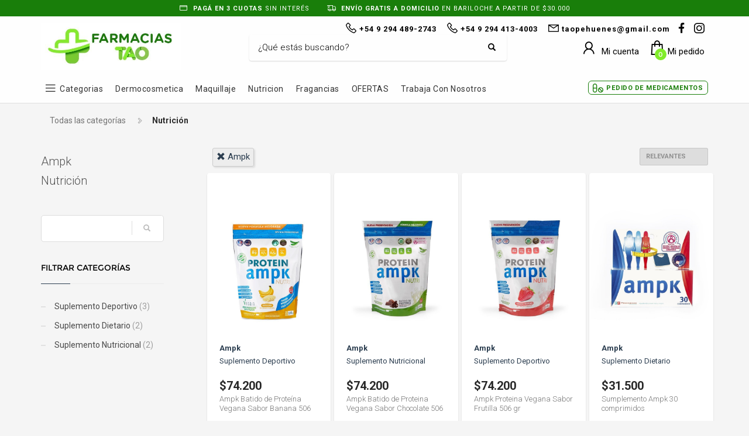

--- FILE ---
content_type: text/html; charset=utf-8
request_url: https://www.taopehuenes.com/shop/nutricion-PC24711?brand=ampk
body_size: 16107
content:



<!DOCTYPE html>

<html lang="es" class="no-js">
<head>
    
    <meta http-equiv="content-type" content="text/html; charset=utf-8" />
    <!--[if IE]><meta http-equiv='X-UA-Compatible' content='IE=edge,chrome=1'><![endif]-->
    <meta name="viewport" content="width=device-width,initial-scale=1.0,maximum-scale=1">

    <title>Ampk, Nutrici&#xF3;n - Farmacias Tao</title>
    <meta name="theme-color" content="#27ae60">
    <meta itemprop="name" content="Ampk, Nutrici&#xF3;n - Farmacias Tao">
    <meta property="og:title" content="Ampk, Nutrici&#xF3;n - Farmacias Tao" />
    


        <meta name="description" content="Ampk en Nutrici&#xF3;n">
        <meta itemprop="description" content="Ampk en Nutrici&#xF3;n">
        <meta property="og:description" content="Ampk en Nutrici&#xF3;n" />

    <link rel="author" href="https://www.taopehuenes.com" />
    
    <link rel="canonical" href="https://www.taopehuenes.com/shop/nutricion-PC24711?brand=ampk" />
    <link rel="preconnect" href="https://fonts.gstatic.com">
    <link rel="preconnect" href="https://cdn.batitienda.com">
    
    
    <meta property="og:locale" content="es" />
    <meta property="og:type" content="website" />
    <meta property="og:site_name" content="Farmacias Tao" />
    <meta property="og:url" content="https://www.taopehuenes.com/shop/nutricion-PC24711?brand=ampk" />
    

    

    



    <link rel="icon" type="image/png"
          href="https://cdn.batitienda.com/baticloud/images/favicon_asset_b1279081ff3e4eb19e4c128d00aab32a_638573322172374887_0_t.png" sizes="16x16">
    <!-- reuse same icon for Safari -->
    <link rel="apple-touch-icon" sizes="72x72" href="https://cdn.batitienda.com/baticloud/images/favicon_asset_b1279081ff3e4eb19e4c128d00aab32a_638573322172374887_0_m.png">
    <link rel="apple-touch-icon" sizes="144x144" href="https://cdn.batitienda.com/baticloud/images/favicon_asset_b1279081ff3e4eb19e4c128d00aab32a_638573322172374887_0_m.png">

        <meta property="og:image" content="https://cdn.batitienda.com/baticloud/images/product_picture_ac28cbdcb2ce4bd79f00038ef66a0d35_638513336122758207_0_m.jpg" />
        <meta itemprop="image" content="https://cdn.batitienda.com/baticloud/images/product_picture_ac28cbdcb2ce4bd79f00038ef66a0d35_638513336122758207_0_m.jpg" />
 
    
        <link rel="stylesheet" href="/styles/critical.css?v=2.0.0.4" type="text/css"> 
        <link rel="stylesheet" href="/styles/important.css?v=2.0.0.4" type="text/css"> 
        <link rel="stylesheet" href="/css/custom-midnightblue.css?v=2.0.0.4" type="text/css">
        <link rel="stylesheet" href="/css/custom-post.css?v=2.0.0.4" type="text/css">
        <link rel="stylesheet" href="/fonts/deferred.css?v=2.0.0.4" type="text/css"  as="style" media="none" onload="if (media != 'all')media = 'all'"/>
        
        <link  rel="stylesheet" href="/lib/pickup_Finder/locals.css?v=2.0.0.4" type="text/css"  as="style" media="none" onload="if (media != 'all')media = 'all'"/>
    
        <link rel="stylesheet" href="/styles/plugins.css?v=2.0.0.4" type="text/css" as="style" media="none" onload="if (media != 'all')media = 'all'">
    
    
    
    <link rel="stylesheet" href="/fonts/line-awesome-1.3.0/css/line-awesome.min.css" type="text/css" as="style" media="none" onload="if (media != 'all')media = 'all'">
    <link rel="stylesheet" href="https://cdnjs.cloudflare.com/ajax/libs/line-awesome/1.3.0/font-awesome-line-awesome/css/all.min.css" type="text/css"  as="style" media="none" onload="if (media != 'all')media = 'all'">
    <link href="https://fonts.googleapis.com/css2?family=Roboto:ital,wght@0,300;0,400;0,700;1,300;1,400;1,700&display=swap" rel="stylesheet" type="text/css" as="style" media="none" onload="if (media != 'all')media = 'all'">

    

    

    <style>
    
    .sidebar
    {
        /* GDG 20220321*/
        top: 50px !important;
    }
    
    .left_sidebar{
        margin-top: 7px;
    }
    </style>


        <script src="/scripts/critical.js?v=2.0.0.4"></script>
        
        <script src="/scripts/plugins.js?v=2.0.0.4"></script>
        
        <script src="/scripts/skynet.js?v=2.0.0.4"></script>

    
    
    
        
    
    
        <script src="/scripts/plugins/validation.js"></script>
    
    
        <div id="__eventDispatcher"></div>    
        <script>
            
            var eventDispatcher = null;
            var windowLoaded = false;
            var events = [];
            var dispatchedCustomEvents = [];
            
            function createCustomEvent(eventName, detail) {
                return new CustomEvent(eventName, {
                    bubbles: true,
                    cancelable: true,
                    composed: false,
                    detail: { 
                        id: generateGUID(),
                        payload:  detail
                    }
                });
            }
                
            function addAndDispatchEvent(eventName, eventData) {
                    
                let newEvent = createCustomEvent(eventName, eventData);
            
                // Only dispatch the event if window's load event has already been fired
                if (windowLoaded) {
                    dispatchCustomEvent(newEvent);
                }
                else {
                    events.push(newEvent);    
                }
            }
                
            function dispatchCustomEvent(eventName) {
                if (eventDispatcher == null) {
                    eventDispatcher = document.getElementById('__eventDispatcher');
                }
            
                if (eventDispatcher == null) {
                    console.error(
                        '__eventDispatcher is not present. Events will not be fired.'
                    );
            
                    return;
                }
            
                eventDispatcher.dispatchEvent(eventName);
            }
            
            function getDispatchedCustomEvents()
            {
                return dispatchedCustomEvents;
            }
            
            function listCustomEvents() {
                return [
                    {
                        name: 'Event_Product_ListFetched',
                        once: false
                    },
                    {
                        //name: 'productDetailAccessed',
                        name: 'Event_Product_DetailFetched',
                        once: false,
                    },
                    {
                        //name: 'cartSummaryAccessed',
                        name: 'Event_Cart_SummaryFetched',
                        once: false,
                    },
                    {
                        //name: 'orderPlacedEvent',
                        name: 'Event_Order_OrderPlaced',
                        once: true,
                    },  
                    {
                        //name: 'orderConfirmedEvent',
                        name: 'Event_Order_OrderConfirmed',
                        once: true,
                    },
                    {
                        //name: 'customerNavigationEvent',
                        name: 'Event_Customer_Browsing',
                        once: true,
                    },
                    {
                        //name: 'cartItemAddedEvent',
                        name: 'Event_Cart_ItemAdded',
                        once: false,
                    },
                    {
                        name: 'Event_Checkout_Login',
                        once: true,
                    },
                    {
                        //name: 'checkoutInitiatedEvent',
                        name: 'Event_Checkout_Init',
                        once: true,
                    },
                    {
                        //name: 'shippingMethodSelected',
                        name: 'Event_Shipping_MethodSelected',
                        once: true,
                    },
                    {
                        //name: 'paymentMethodSelected',
                        name: 'Event_Payment_MethodSelected',
                        once: true,
                    }
                ];
            }
            
            function writeEventsToConsole() {
                document
                    .getElementById('__eventDispatcher')
                    .addEventListener('Event_Product_DetailFetched', (event) => {
                        console.log(event);
                    });
            
                document
                    .getElementById('__eventDispatcher')
                    .addEventListener('Event_Cart_SummaryFetched', (event) => {
                        console.log(event);
                    });
            
                document
                    .getElementById('__eventDispatcher')
                    .addEventListener('Event_Order_OrderPlaced', (event) => {
                        console.log(event);
                    });
            
                document
                    .getElementById('__eventDispatcher')
                    .addEventListener('Event_Order_OrderConfirmed', (event) => {
                        console.log(event);
                    });
            
                document
                    .getElementById('__eventDispatcher')
                    .addEventListener('Event_Customer_Browsing', (event) => {
                        console.log(event);
                    });
                
                document
                    .getElementById('__eventDispatcher')
                    .addEventListener('Event_Cart_ItemAdded', (event) => {
                        console.log(event);
                    }); 
                
                document
                    .getElementById('__eventDispatcher')
                    .addEventListener('Event_Checkout_Login', (event) => {
                        console.log(event);
                    });
                
                document
                    .getElementById('__eventDispatcher')
                    .addEventListener('Event_Checkout_Init', (event) => {
                        console.log(event);
                    });
                
                document
                        .getElementById('__eventDispatcher')
                        .addEventListener('Event_Shipping_MethodSelected', (event) => {
                            console.log(event);
                        });
                
                document
                        .getElementById('__eventDispatcher')
                        .addEventListener('Event_Payment_MethodSelected', (event) => {
                            console.log(event);
                        });
                document
                        .getElementById('__eventDispatcher')
                        .addEventListener('Event_Product_ListFetched', (event) => {
                            console.log(event);
                        });
            }
            
            //------------
            //Login cliente
            //Registro cliente
            //Logout
            //Newsletter
            //AddToCart
            //------------
            
            
            
            //Add customer event.
            addAndDispatchEvent('Event_Customer_Browsing', {"a":null});
             
            
             window.addEventListener('load', function () {
                windowLoaded = true;
                while(events.length > 0) {
                    let eventToDispatch = events.shift();
                    dispatchCustomEvent(eventToDispatch);
                    dispatchedCustomEvents.push(eventToDispatch);
                }
                
            });
             
             function generateGUID() {
                 return 'xxxxxxxx-xxxx-4xxx-yxxx-xxxxxxxxxxxx'.replace(/[xy]/g, function(c) {
                     var r = Math.random() * 16 | 0,
                         v = c == 'x' ? r : (r & 0x3 | 0x8);
                     return v.toString(16);
                 });
             }
             
        </script>
    
    
    <script src="/scripts/init.js?v=2.0.0.4"></script>

<!-- Google Tag Manager -->
<script>(function(w,d,s,l,i){w[l]=w[l]||[];w[l].push({'gtm.start':
new Date().getTime(),event:'gtm.js'});var f=d.getElementsByTagName(s)[0],
j=d.createElement(s),dl=l!='dataLayer'?'&l='+l:'';j.async=true;j.src=
'https://www.googletagmanager.com/gtm.js?id='+i+dl;f.parentNode.insertBefore(j,f);
})(window,document,'script','dataLayer','GTM-W5GJCFQG');</script>
<!-- End Google Tag Manager --><style>/*********** PRE-HEADER styles - start **********************************/
.pre-header{background: #197e0a;color:#fff;padding:0;line-height:normal;height:28px}
.pre-header span{font-size:11px;padding:5px;background:none;}
@media(max-width:768px){.pre-header .slick-track{display:flex;justify-content:center;align-items:center;}}
/*********** PRE-HEADER styles - end ************************************/

/*****************************/
/********** header ***********/
/*****************************/
.site-header .site-logo img {
  	max-height:80px;
}
/*****************************/
/***** menu principal ********/
/*****************************/
.site-header.style2 .main-nav {
    width: 100%;
}
.main-nav{
	margin-right:0;
}
.main-nav>ul{
    display: flex;
    text-align: center;	
}
.main-nav>ul>li{
	align-self: center;
}
.main-nav>ul>li>a{
	line-height: 1.4;
    text-transform: capitalize;
    letter-spacing: 0.5px;
    font-size: 14px;
    font-weight: 400;
    padding: 6px 8px;
}
/* list menu nav button*/
.main-nav>ul>li:nth-child(1)>a{
	padding-left:32px;
}
.main-nav>ul>li:nth-child(1)>a:before{
    position: absolute;
    margin: 0;
    font-family: 'Font Awesome 5 Free';
    font-weight: 900;
    -moz-osx-font-smoothing: grayscale;
    -webkit-font-smoothing: antialiased;
    display: block;
    font-style: normal;
    font-variant: normal;
    text-rendering: auto;
    line-height: 1;
    content: "\f0c9";
    font-size: 22px;
    background: none !important;
    opacity: 1;
    height: auto;
    width: auto;
    z-index: 5;
    transform: none;
    top: 6px;
  	left:5px;
  	bottom:auto;
  	margin:0 !important;
}
/*call to action nav button*/
.main-nav>ul>li:last-child{
    margin: 0 0 0 auto;
}
.main-nav>ul>li:last-child>a:before{
    position: absolute;
    margin: 0;
    font-family: 'Font Awesome 5 Free';
    -moz-osx-font-smoothing: grayscale;
    -webkit-font-smoothing: antialiased;
    display: block;
    font-style: normal;
    font-variant: normal;
    text-rendering: auto;
    line-height: 1;
    font-size: 22px;
    background: none !important;
    opacity: 1;
    height: auto;
    width: auto;
    z-index: 5;
    transform: none;
    bottom:auto;
    top: 1px;
  	left:5px;
  	margin:0 !important;
    content: "\f484";
}
.main-nav>ul>li:last-child>a,
.main-nav>ul>li:last-child>a:hover,
.main-nav>ul>li:last-child>a:focus,
.main-nav>ul>li:last-child>a:active{
    color: #197e0a !important;
    font-weight: 600;
  	text-transform:uppercase;
    border: 1px solid #197e0a;
    border-radius: 6px;
    padding: 6px 8px 5px 30px !important;
    line-height: 1;
    font-size:80%;
}
@media (max-width:768px)
{
    .main-nav>ul>li:last-child>a,
    .main-nav>ul>li:last-child>a:hover,
    .main-nav>ul>li:last-child>a:focus,
    .main-nav>ul>li:last-child>a:active{
        font-size:100%;
    }
}
/*****************************/
/******** Secciones **********/
/*****************************/
.show-more{
	font-size: 17px;
    display:inline-block;
  	margin-left:5px;
  	font-weight:500;
}
@media (max-width:768px)
{
    .show-more{
        font-size:14px;
        /*margin: 0 0 0px 5px;
         font-weight:500;*/
	}
}
.tbk__title,
.tbk__title.custom-html{
    font-size: 30px !important;
    color: #000000 !important;
    line-height: 35pt !important;
    font-style: normal !important;
    font-weight: 500 !important;
    text-align: left !important;
}
.tbk__title.custom-html{
    display:inline-block;
    text-align: left;
    margin-bottom: 20px;
}
.tbk__title.custom-html > img{
    width:50px;
  	position:relative;
    margin-right:5px;
  	top:-5px;
}
@media (max-width:768px)
{
  .tbk__title,
  .tbk__title.custom-html{
      	font-size: 21px !important;
   }
  .tbk__title.custom-html > img{
    width:35px;
    margin-right:5px;
	}
}
.sectionContainer.img-drop-shadow-1 img {
    filter: drop-shadow(2px 2px 2px rgba(0,0,0,0.1));
}
.sectionContainer.slick-height .slick-slide > div > div {
    min-height: 171px;
}
/*****************************/
/****** newsletter ***********/
/*****************************/
.form-newsletter-section_container.horizontal{
	padding:40px 0;
    border-top: 2px solid #f2f2f2;
    background: #ffffff;
}
.form-newsletter-section_container.horizontal h2.tbk__title{
	font-size:30px;
  	font-weight:500;
  	max-width:400px;
  	line-height:30px;
  	text-align:left !important;
}
.form-newsletter-section_container .form-newsletter-section__form .form-newsletter-section__btn-submit,
.form-newsletter-section_container .form-newsletter-section__form .form-newsletter-section__btn-submit:active,
.form-newsletter-section_container .form-newsletter-section__form .form-newsletter-section__btn-submit:hover,
.form-newsletter-section_container .form-newsletter-section__form .form-newsletter-section__btn-submit:visited{
	background:#197e0a;
  	border-color:#197e0a;
}
/*****************************/
/******** footer *************/
/*****************************/
.footer-item-text{
  	width:auto;
}
.footer-flex.justify-left{
  	justify-content: space-between;
}

/* datos custom de ficha de producto */
.payment-method .title span, 
.shipping-method .title span{
	display:none;
}
.mercadopago-cards-small .title:after {
  content: "Pagá en cuotas fijas";
}
.shipping-method.shipping-pickup .title:after {
    content: "Retiro gratis por farmacia";
}
.shipping-method.shipping-delivery .title:after {
    content: "Envíos a domicilio en Bariloche";
}

.site-header.style2 .zn-res-trigger{
	margin-bottom:8px !important;
}


/*colores de las cucardas - inicio*/
.promotion_label.dis_10 .promotion_label-short,
.promotion_label.dis_10 .promotion_label-long,
.promotion_label.dis_15 .promotion_label-short,
.promotion_label.dis_15 .promotion_label-long,
.discount-circle.range-1  {
    color:#ffffff;
	background: #81ec2a;
}
.promotion_label.dis_20 .promotion_label-short,
.promotion_label.dis_20 .promotion_label-long,
.promotion_label.dis_25 .promotion_label-short,
.promotion_label.dis_25 .promotion_label-long,
.discount-circle.range-2 {
    color:#ffffff;
	background: #81ec2a;
}
.promotion_label.dis_30 .promotion_label-short,
.promotion_label.dis_30 .promotion_label-long,
.promotion_label.dis_35 .promotion_label-short,
.promotion_label.dis_35 .promotion_label-long,
.discount-circle.range-3 {
	color:#ffffff;
    background: #81ec2a;
}
.promotion_label.dis_40 .promotion_label-short,
.promotion_label.dis_40 .promotion_label-long,
.promotion_label.dis_45 .promotion_label-short,
.promotion_label.dis_45 .promotion_label-long,
.discount-circle.range-4 {
	color:#ffffff;
    background: #81ec2a;
}
.promotion_label.dis_50 .promotion_label-short,
.promotion_label.dis_50 .promotion_label-long,
.discount-circle.range-5 {
	color:#ffffff;
    background: #81ec2a;
}
.promotion_label.get_x_pay_y.get_2 .promotion_label-short,
.promotion_label.get_x_pay_y.get_2 .promotion_label-long {
	color:#ffffff;
    background: #81ec2a;
}
.promotion_label.get_x_pay_y.get_3 .promotion_label-short,
.promotion_label.get_x_pay_y.get_3 .promotion_label-long {
	color:#ffffff;
    background: #81ec2a;
}
/*colores de las cucardas - fin**/
</style>
    <style>
        
        .site-header {
            position: relative
        }
        
        #zn-res-menu.zn-menu-visible  ul.hg_mega_container
        {
            overflow-y: scroll !important;
        }
        
        img.lazyload:not([src]) {
            visibility: hidden; 
            /*background-image: url('[data-uri]');*/
        }
        
                    
    </style>
    
   <style>
    #maintenance_overlay { text-align: center; padding: 5%; font: 20px Helvetica, sans-serif; color: #333; position: absolute;
                                                                                                            background-color: #fafafa;
                                                                                                            width: 100%;
                                                                                                            height: 100vh;
                                                                                                            top: 0;
                                                                                                            left: 0;
                                                                                                            z-index: 9998;
                                                                                                            display: block;
                                                                                                            overflow-y: hidden;
                                                                                                            overflow-x: hidden;}
      #maintenance_overlay h1 { font-size: 50px; text-align: center; margin-bottom: 60px; }
      #maintenance_overlay article { display: block; text-align: center; width:80%; max-width: 650px; margin: 0 auto; }
      #maintenance_overlay a { color: #dc8100; text-decoration: none; }
      #maintenance_overlay a:hover { color: #333; text-decoration: none; }
      #maintenance_logo_container { margin-bottom: 40px;}
      #maintenance_image_container { margin-top: 20px;}
   </style>
   
   <script>
           
       function goToMaintenance(options)
       {
           if(!options) { options = {}; }
           
           if (options.validTo != null)
           {
               let validToDate = new Date(options.validTo); 
               let currentDate = new Date('2026-01-25 02:20'); 
               
               if (validToDate < currentDate) return;
               
               let ms = (validToDate.getTime() - currentDate.getTime()) + 4000;
               
               if (ms < 2147483) {
                   setTimeout(function (){ location.reload(true); }, ms);
               }
           }
           
           let overlay = jQuery('<div id="maintenance_overlay" style="display: none"><div id="maintenance_logo_container"></div><article><h1></h1><div id="maintenance_description"><p></p><p>&mdash;</p></div></article><div id="maintenance_image_container"></div></div>')        
           
           jQuery('h1', overlay).html(options.title || 'Ya volvemos!');
           jQuery('#maintenance_description p:first', overlay).html(options.description || 'Lamentamos el inconveniente pero estamos realizando tareas de mantenimiento en este momento. Volveremos muy pronto!');
           jQuery('#maintenance_description p:last', overlay).html(options.owner || '&mdash; Tiendastic.com');
           
           if (options.logoSrc != null)
           {
               let logo = jQuery('<img id="maintenance_logo"/>');    
               logo.attr('src', options.logoSrc);
               logo.appendTo(jQuery('#maintenance_logo_container', overlay));
           }
   
           if (options.imageSrc != null)
           {
               let image = jQuery('<img id="maintenance_image"/>');    
               image.attr('src', options.imageSrc);
               image.appendTo(jQuery('#maintenance_image_container', overlay));
           }
           
           if (options.backgroundColor != null)
           {
               overlay.css('background-color', options.backgroundColor);    
           }
           
           if (options.fontColor != null)
           {
               overlay.css('color', options.fontColor);    
           }
           
           jQuery('body').empty();
           overlay.appendTo('body');
           
           overlay.show();
       }
       
   </script>
</head>

<body class="
              kl-page kl-store-page resultsProductPage
              hasPageHeader
              hasSpecialLinkHeader
              hasLogoImage
              _HEADER_STYLE_2">



    <div class="pre-header">
  <span>
      <i class="far fa-credit-card"></i>
      <b>PAGÁ EN 3 CUOTAS</b> SIN INTERÉS
  </span>
  <span>
      <i class="fa fa-shipping-fast"></i>
      <b>ENVÍO GRATIS A DOMICILIO </b> EN BARILOCHE A PARTIR DE $30.000
  </span>
</div>



    
     <!--de aca -->
<div id="loader-wrapper" class="loaded">
    <div id="loader"></div>
    <div class="loader-section section-left"></div>
    <div class="loader-section section-right"></div>
</div>
<!--aca -->
<!--aca -->


    <!-- Page Wrapper -->
    <div id="page_wrapper">


        

        <div manual
             ajaxGet="/design/get/header"
             preAjaxCode="scrollBodyTo('#headerContainer');"
                                       id="headerContainer">

            

    <style>


    .site-header.style2 .main-nav>ul>li>a
    {
        color: #333;
    }

    .site-header.style2 .kl-main-header {
        background-color: rgba(255,255,255,0.87) !important;
        border-bottom-color: rgba(217,217,217,0.87) !important;
    }
    
    .mega-menu-wrapper .mega-menu-container {
        background-color: rgba(255,255,255,0.87) !important;
        border-bottom-color: rgba(217,217,217,0.87) !important;
    }

    .site-header.style2 .topnav>li>a.kl-cart-button span,
    .site-header.style2 .topnav>li>a.kl-cart-button i
    {
        color: #000000 !important;
    }


    .site-header.style2 .topnav>li>a.kl-cart-button i:after {
        background-color: #81ec2a;
        color: #ffffff !important;
    }


    .cart-container .buttons .button.wc-forward:hover {
        background-color: #81ec2a !important;
        color: #ffffff !important;
    }
    .zn-res-trigger::after {
        background: #333 !important;
        box-shadow: 0 8px 0  #333, 0 16px 0  #333 !important;
    }

    .site-header.style2 .kl-top-header2 {
        background-color: rgba(255,255,255,0.87) !important;
        color: #000000 !important;
    }

    .site-header.style2 .topnav>li>a,
    .site-header.style2 .kl-header-toptext,
    .site-header .kl-header-toptext a {
        color: #000000 !important;
    }

    .site-header.style2 .header-search .inputbox,
    .site-header.style2 .header-search .inputbox:focus,
    .site-header.style2 .header-search .searchsubmit {
        color: #000000 !important;
    }

    .main-nav > ul > li:hover > a {
        color: #626262 !important;
    }

    .main-nav > ul > li > a:before{
        background-color: #ffffff !important;
    }

    .main-nav .hg_mega_container li a.zn_mega_title,
    .main-nav ul li:hover>.hg_mega_container {
        color: #626262 !important;
        background-color: #ffffff !important;
        font-weight: normal;
    }

    .site-header.style2 .topnav > li > a .header-cart-button_icon {
        font-size: 17px;
    }
    .site-header.style2 .topnav > li > a .header-cart-button_text {
        font-size: 15px;
        font-weight: 400;
        margin-left: 0px;
    }
    .site-header.style2 .topnav > li > a .header-account-button_icon {
        font-size: 19px;
    }
    .site-header.style2 .topnav > li > a .header-account-button_text {
        font-size: 15px;
        font-weight: 400;
        margin: 0 5px 0 4px;
    }
    .site-header.style2 .topnav li.drop .inner {
        color: #242424
    }

    .topnav>li {
        margin-left: 10px;
    }
    .site-header.style2 .bati-preheader  {
       background: #ffffff
    }



    @media (max-width: 767px) {

        .site-header.style2 .kl-main-header {
            background-color: #ffffff !important;
            border-bottom-color: #d9d9d9 !important;
        }

    /*.mega-menu-wrapper .mega-menu-container {
        background-color: rgba(255,255,255,0.87) !important;
        border-bottom-color: rgba(217,217,217,0.87) !important;
    }*/
    
        .site-header.style2 .kl-top-header2 {
            background-color: #ffffff !important;
            color: #000000 !important;
        }
        .site-header.style2 .header-search .inputbox,
        .site-header.style2 .header-search .inputbox:focus {
            color: initial !important;
        }

        .site-header.style2 .topnav > li > a .header-cart-button_icon {

        }
        .site-header.style2 .topnav > li > a .header-cart-button_text {
            display: none;
        }
        .site-header.style2 .topnav > li > a .header-account-button_icon {
            margin-top: 4px;
        }
        .site-header.style2 .topnav > li > a .header-account-button_text {
            display: none;
        }
    }


    </style>
    <style>
        /*Base style header 2*/
        .site-header.style2 .topnav.social-icons {
            float: right;
            top: 5px;
        }

        .site-header.style2 .zn-res-trigger {
            margin-left: 10px;
        }

        .site-header.style2 .zn-res-trigger {
            margin-bottom: 8px;
        }

        .hasLogoImage .site-header.style2 .site-logo a {
            border-color: transparent;
            border-width: 0;
            padding: 10px 0;
        }

        .site-header.style2 .site-logo img {
            height: auto;
            width: auto;
        }

        .site-header.style2 .topnav > li > a > span:last-child {
            margin-right: 6px;
        }

        .site-header.style2 .kl-header-toptext {
            position: relative;
            top: 10px;
            float: right;
            margin-left: 10px;
            margin-right: 5px;
        }
        .site-header.style2 .kl-header-toptext > a {
            margin-left:10px;
        }
        .site-header.style2 .kl-header-toptext > a:first-child {
            margin-left:0;
        }
        .site-header.style2 .kl-header-toptext > a > span > i{
            font-size: 22px;
            position: relative;
            top: 2px;
            right: -2px;
        }  

        .site-header.style2 .header-search .search-container {
            width: 100%;
        }

        .site-header.style2 .header-search .inputbox {
            font-size: 15px;
            text-decoration: none;
            font-style: normal;
        }

        .site-header.style2 .header-searchform {
            padding: 5px 15px;
            box-shadow: 0 1px 2px 0 rgba(0,0,0,.16);
            border-radius: 4px;
        }

        .site-header.style2 .header-search .inputbox:focus ~ .kl-field-bg {
            width: 100%;
            left: 0;
            height: 100%;
            top: 0;
        }

        .site-header.style2 .header-search {
            max-width: 440px;
            width: 100%;
        }

        .site-header.style2 .main-nav > ul {
            margin: 5px 0 0 0;
        }

        .site-header.style2 .header-search .inputbox,
        .site-header.style2 .header-search .inputbox:focus {
            color: #555;
        }

        .site-header.style2 {
            display: flex;
            flex-direction: column;
            justify-content: space-between;
        }

            .site-header.style2 .bati-preheader {
                height: 0;
                overflow: visible;
            }

            .site-header.style2 .bati-header .bati-container {
                display: flex;
                flex-direction: row;
                justify-content: space-between;
                align-items: center;
                padding-top: 1px;
            }

                .site-header.style2 .bati-header .bati-container > .logo-container {
                    order: 1;
                }

                .site-header.style2 .bati-header .bati-container > .header-search {
                    order: 2;
                }

                .site-header.style2 .bati-header .bati-container > .header-rightside-container {
                    order: 3;
                }

        @media only screen and (max-width : 480px) {
            .site-header.style2 .header-search {
                top: 93px;
            }

            .site-header.style2 .kl-header-toptext,
            .site-header .social-icons.topnav~.kl-header-toptext{
                float: right;
                width: auto;
                top: 7px;
                margin: 0 7px 0 0;
                /*margin-left: 10px;*/
            }

            .site-header.style2 .header-search .search-container {
                width: 100vw;
                margin: 0;
                left: 0;
                right: 0;
                position: fixed;
            }
        }

        @media only screen and (max-width: 767px) {

            /*.site-header.style2 .bati-preheader.fill-mobile {*/
            /*    padding-bottom: 10px;*/
            /*}*/
            .site-header.style2 .bati-preheader {
                height: auto;
            }

            .site-header.style2 .bati-header .bati-container > .logo-container {
                order: 2;
                overflow: visible;
            }

            .site-header.style2 .bati-header {
                margin-top: -1px;
            }

                .site-header.style2 .bati-header .bati-container > .logo-container > h1.site-logo {
                    padding: 0;
                    margin: 0;
                    max-width: 100%;
                    width: 100%;
                    height: auto;
                }

                .site-header.style2 .bati-header .bati-container > .header-search {
                    order: 1;
                    width: auto;
                    position: static;
                    margin: 0 10px 0 7px;
                }

                .site-header.style2 .bati-header .bati-container > .header-rightside-container {
                    order: 3;
                    padding: 0;
                    overflow: visible;
                    position: static;
                    margin: 0;
                    width: 110px;
                }

                    .site-header.style2 .bati-header .bati-container > .header-rightside-container .topnav {
                        display: flex !important;
                        align-content: flex-end !important;
                        flex-wrap: nowrap !important;
                        float: right;
                    }

                        .site-header.style2 .bati-header .bati-container > .header-rightside-container .topnav > li {
                            float: right;
                        }

                            .site-header.style2 .bati-header .bati-container > .header-rightside-container .topnav > li:first-child {
                                margin-left: 0;
                            }

            .site-header.style2 .topnav.social-icons {
                margin-right: 0;
            }
        }

        @media only screen and (min-width: 768px) {
            .site-header.style2 .header-shopping-mobile_ul {
                display: none;
            }
            .site-header .social-icons.topnav~.kl-header-toptext {
                top: 2px;
            }
        }

        @media only screen and (min-width: 768px) and (max-width: 991px) {
            .site-header.style2 .header-search {
                width: 300px;
            }
        }

        #zn-res-menu,
        #zn-res-menu li ul {
            -webkit-transition-duration: .2s;
            -moz-transition-duration: .2s;
            -ms-transition-duration: .2s;
            transition-duration: .2s;
        }
    </style>
<!-- Header style 2 -->
<input type="hidden" name="IsLanding" id="isLanding" value="false" />
<input type="hidden" name="PageDraft_Id" id="PageDraft_Id" />

<header id="header" class="site-header style2 header_No_slider" data-header-style="2" data-header-forch="130" useChaser="false" logoOnChaser="true">
   

    <div class="bati-preheader not-checkout">
        <div class="bati-container">
                <ul class="social-icons sc--clean topnav navRight">
                    


        <li><a href="https://www.facebook.com/taopehuenes" target="_blank" class="icon-facebook"></a></li>
        <li><a href="https://www.instagram.com/taopehuenes/" target="_blank" class="icon-instagram"></a></li>

                </ul>
            <span class="kl-header-toptext">
                    <a class="fw-bold phone1" href="tel:&#x2B;5492944892743">
                        <span class=""><i class="fa fa-phone"></i></span>
                        <span class="hidden-xs">&#x2B;54 9 294 489-2743</span>
                    </a>
                    <a class="fw-bold phone2" href="tel:&#x2B;5492944134003">
                        <span class=""><i class="fa fa-phone"></i></span>
                        <span class="hidden-xs">&#x2B;54 9 294 413-4003</span>
                    </a>
                    <a class="fw-bold email1" href="mailto:taopehuenes@gmail.com">
                        <span class=""><i class="fa fa-envelope"></i></span>
                        <span class="hidden-xs">taopehuenes@gmail.com</span>
                    </a>
            </span>
           
        </div>
    </div>

    <div class="kl-top-header2 bati-header">
        <div class="bati-container">

            <div class="logo-container logosize--yes">
                <div class="site-logo logo " id="logo">
                    


<a href="/" title="">

        <img src="https://cdn.batitienda.com/baticloud/images/header_asset_7fe0d1926edf4bda90aad7a87e3874e2_638720176144925459_0_m.jpeg" class="logo-img" alt="Farmacias Tao logo" title="Farmacias Tao" />
</a>
                </div>
            </div>


            <div id="search" class="header-search not-checkout">
                    <a href="#" class="searchBtn">
                        <span class="glyphicon glyphicon-search icon-white"></span>
                    </a>
                    <div class="search-container">
                        <form id="searchform-header" class="header-searchform" action="/shop" method="get">
    <input name="s" maxlength="50" class="inputbox" type="text" size="50" value="¿Qué estás buscando?" onblur="if (this.value == '') this.value = '¿Qué estás buscando?';" onfocus="if (this.value == '¿Qué estás buscando?') this.value = '';">
    <button type="submit" id="searchsubmit" class="searchsubmit glyphicon glyphicon-search icon-white"></button>
    <span class="kl-field-bg"></span>
</form>
                    </div>
                    <div class="backdrop-search-mobile"></div>
            </div>



            <div class="header-rightside-container not-checkout">

                    <ul class="topnav navRight topnav">
                        <li>
                            <a href="/mi-cuenta/compras" title="Mi Cuenta" class="kl-cart-button" rel="nofollow">
                                <i class="far fa-user header-account-button_icon"></i>
                                <span class="hidden-xs hidden-sm hidden-md header-account-button_text">
                                    Mi cuenta
                                </span>
                            </a>
                        </li>
                        
    <div id="postForm_addItem" style="display: none" ajaxPost="/shop/cart/item/add" callbackFunctionName="Callback_Cart_Post">
        <input type="hidden" name="ProductId"/>
        <input type="hidden" name="VariantId"/>
        <input type="hidden" name="Quantity"/>
    </div>
    <div id="postForm_removeItem" style="display: none" ajaxPost="/shop/cart/item/remove" callbackFunctionName="Callback_Cart_Post">
        <input type="hidden" name="CartItemId"/>
    </div>
    <li class="drop" delay="150" id="CartPreview" ajaxGet="/layout/cart/preview" callbackFunctionName="Callback_Cart_Get">
    </li> 

                    </ul>

            </div>
            
            <div class="header-rightside-container checkout-only">
                <ul class="topnav navRight topnav">
                    <li>
                        <a href="/Home/PreguntasFrecuentes" title="Ayuda" class="kl-cart-button">
                            <span>
                                Ayuda
                            </span>
                        </a>
                    </li>
                </ul>
            </div>
        </div>

    </div>

        <div class="kl-main-header clearfix bati-subheader not-checkout">

            <div class="container siteheader-container">

                <div id="zn-res-menuwrapper">
                    <a href="#" class="zn-res-trigger zn-header-icon"></a>
                </div>

                <div id="main-menu" class="main-nav zn_mega_wrapper ">
                    <ul id="menu-main-menu" class="main-menu zn_mega_menu">
                        
                            





        <li class="menu-item-has-children menu-item-mega-parent">

                <a>
                    Categorias
                </a>
                    <ul class="hg_mega_container container clearfix">
                        
                            <li class="menu-item-has-childern col-sm-3 cleft">
                                
                                    <a href="https://www.taopehuenes.com/shop?s=savia&#x2B;tierrA" class="zn_mega_title">
                                        SAVIA TIERRA PATAGONIA
                                    </a>
                            </li>
                            <li class="menu-item-has-childern col-sm-3 ">
                                
                                        <a href="/shop/accesorios-de-belleza-PC24776" class="zn_mega_title">Accesorios de Belleza</a>
                            </li>
                            <li class="menu-item-has-childern col-sm-3 ">
                                
                                        <a href="/shop/bebe-maternidad-PC24737" class="zn_mega_title">Beb&#xE9; &amp; Maternidad</a>
                            </li>
                            <li class="menu-item-has-childern col-sm-3 ">
                                
                                        <a href="/shop/cuidado-de-adulto-PC24799" class="zn_mega_title">Cuidado de Adulto</a>
                            </li>
                            <li class="menu-item-has-childern col-sm-3 cleft">
                                
                                        <a href="/shop/cuidado-de-salud-PC24692" class="zn_mega_title">Cuidado de Salud</a>
                            </li>
                            <li class="menu-item-has-childern col-sm-3 ">
                                
                                        <a href="/shop/cuidado-personal-PC24689" class="zn_mega_title">Cuidado Personal</a>
                            </li>
                            <li class="menu-item-has-childern col-sm-3 ">
                                
                                        <a href="/shop/deluxe-beauty-PC24890" class="zn_mega_title">Deluxe Beauty</a>
                            </li>
                            <li class="menu-item-has-childern col-sm-3 ">
                                
                                        <a href="/shop/dermocosmetica-PC24694" class="zn_mega_title">Dermocosm&#xE9;tica</a>
                            </li>
                            <li class="menu-item-has-childern col-sm-3 cleft">
                                
                                        <a href="/shop/electro-PC24708" class="zn_mega_title">Electro</a>
                            </li>
                            <li class="menu-item-has-childern col-sm-3 ">
                                
                                        <a href="/shop/hogar-PC24723" class="zn_mega_title">Hogar</a>
                            </li>
                            <li class="menu-item-has-childern col-sm-3 ">
                                
                                        <a href="/shop/infantiles-PC24788" class="zn_mega_title">Infantiles</a>
                            </li>
                            <li class="menu-item-has-childern col-sm-3 ">
                                
                                        <a href="/shop/insumos-medicos-PC24774" class="zn_mega_title">Insumos M&#xE9;dicos</a>
                            </li>
                            <li class="menu-item-has-childern col-sm-3 cleft">
                                
                                        <a href="/shop/maquillaje-PC24719" class="zn_mega_title">Maquillaje</a>
                            </li>
                            <li class="menu-item-has-childern col-sm-3 ">
                                
                                        <a href="/shop/nutricion-PC24711" class="zn_mega_title">Nutrici&#xF3;n</a>
                            </li>
                            <li class="menu-item-has-childern col-sm-3 ">
                                
                                        <a href="/shop/perfumes-fragancias-PC24713" class="zn_mega_title">Perfumes &amp; Fragancias</a>
                            </li>
                            <li class="menu-item-has-childern col-sm-3 ">
                                
                                        <a href="/shop/uso-profesional-PC24704" class="zn_mega_title">Uso Profesional</a>
                            </li>
                    </ul>

        </li>
        <li class="">

                        <a href="/shop/dermocosmetica-PC24694" class="zn_mega_title">
                            Dermocosmetica
                        </a>

        </li>
        <li class="">

                        <a href="/shop/maquillaje-PC24719" class="zn_mega_title">
                            Maquillaje
                        </a>

        </li>
        <li class="">

                        <a href="/shop/nutricion-PC24711" class="zn_mega_title">
                            Nutricion
                        </a>

        </li>
        <li class="">

                        <a href="/shop/perfumes-fragancias-PC24713" class="zn_mega_title">
                            Fragancias
                        </a>

        </li>
        <li class="">

                    <a href="https://www.taopehuenes.com/shop?s=%23OFERTAENE">OFERTAS</a>

        </li>
        <li class="">

                    <a href="https://docs.google.com/forms/d/1CPmMmVYve9tuksDjBQeu0_Rvy3---gM-pyNY_F0vxl8/edit">Trabaja con Nosotros</a>

        </li>
        <li class="">

                    <a href="https://api.whatsapp.com/send/?phone=5492944200900&amp;text&amp;type=phone_number&amp;app_absent=0">Pedido de Medicamentos</a>

        </li>

                    </ul>
                </div>

            </div>

        </div>

</header>


            
        </div>


        






<div delay="150" ajaxGet="/ProductCategory_Banners/Get">
    <input type="hidden" name="BrandName" value="ampk"/>
    <input type="hidden" name="ProductCategoryName" value="nutricion-PC24711"/>
</div>

<section class="hg_section main-section">

    <div class="container relative clearfix">

                






    <style>
            
            .box-breadcrumb
            {
                background: transparent;
                max-width: 100%!important;
                display: flex!important;
                align-items: center!important;
            }
            
            .breadcrumb
            { 
                background: inherit;
                margin-top: 0;
                width: 100%;
            }
            
            .breadcrumb ul
            { 
                display:flex;
            } 
            
            .breadcrumb li, .breadcrumb ul
            {
                list-style: none;
                margin: 0;
                padding: 0;
            }
            
            .breadcrumb ul li:after {
                font-weight: 600;
                -webkit-font-smoothing: antialiased;
                font-family: "Font Awesome 5 free";
                content: "\f054";
                padding-left: 15px;
                padding-right: 15px;
                color: #999;
                font-size: 12px;
            }
            
            .box-breadcrumb .breadcrumb ul li.last:after {
                content: '';
            }
            .box-breadcrumb .breadcrumb ul li:last-child::after {
                font-size: 0;
            }
            
            .box-breadcrumb .breadcrumb ul li a {
                color: #747474;
                text-decoration: none;
                font-size: 14px;
                font-weight: 400;
            }
            
            .box-breadcrumb .breadcrumb ul li.last  {
                font-weight: 600!important;
                color: #2e2e2e!important;
                font-size: 14px;
            }
            
            .breadcrumb ul li:before {
                font-weight: 600;
                -webkit-font-smoothing: antialiased;
                font-family: "Font Awesome 5 free";
                content: "\f053";
                padding-left: 15px;
                padding-right: 15px;
                color: #999;
                font-size: 12px;
                display: none;
            }

    </style>
    
    <div class="box-breadcrumb">
        <div class="breadcrumb">
            <ul>
                <li>
                    <a href="/shop?brand=ampk">Todas las categorías</a>
                </li>
                
                <li class="last">

                    Nutrici&#xF3;n

                </li>
            </ul>
        </div>
    </div>



        <style>

          .widget.search-title
          {
            display: flex;
            justify-content: flex-start;
           }            
          .widget.search-title h1
            {
                font-size: 22px;
                line-height: 28px;
            }
                        
            .widget.search-title h1 > .searchText
            {
                display: block;
            }
            
            .widget.search-title h1 > .category
            {
                display: block;
                font-weight: 100;
                font-size: 20px;
                padding-top:5px ;
            }
            
            .widget.search-title h1 > .brand
            {
                display: block;
                font-weight: 100;
                font-size: 20px;
                padding-top:5px ;
            }
            
          
            
        </style>
        
        
        <div id="sidebar-widget" class="sidebar" style="box-shadow: none;">
            
            <div class="widget search-title">
                <h1>
                        <span class="brand">Ampk</span>
                        <span class="category">Nutrici&#xF3;n</span>
                </h1>
            </div>
            
            
            


<div class="widget">
    <div class="widget_search">

        <div class="search gensearch__wrapper">
            <form id="searchform" class="gensearch__form" action="/shop/nutricion-PC24711" method="get">
                <input id="s" name="s" maxlength="500" class="inputbox gensearch__input" type="text" size="500"
                       value=""
                       onblur="if (this.value == '') this.value = 'Buscar ...';"
                       onfocus="if (this.value == 'Buscar ...') this.value = '';">
                <button type="submit" id="searchsubmit2" value="go" class="gensearch__submit glyphicon glyphicon-search"></button>
                    <input type="hidden" id="brand" name="brand" value="ampk" />
            </form>
        </div>
    </div>
</div>


    




    <div id="kl-store_product_categories-2" class="widget kl-store widget_product_categories">

        <h3 class="widgettitle title">FILTRAR CATEGORÍAS</h3>

        <ul class="product-categories">


                    <li class="cat-item ">

                        <a style="font-weight: normal" href="/shop/suplemento-deportivo-PC24755?brand=ampk">
                            Suplemento Deportivo

                            <span class="count">
                                 (3)
                            </span>
                        </a>
                    </li>
                    <li class="cat-item ">

                        <a style="font-weight: normal" href="/shop/suplemento-dietario-PC24733?brand=ampk">
                            Suplemento Dietario

                            <span class="count">
                                 (2)
                            </span>
                        </a>
                    </li>
                    <li class="cat-item ">

                        <a style="font-weight: normal" href="/shop/suplemento-nutricional-PC24712?brand=ampk">
                            Suplemento Nutricional

                            <span class="count">
                                 (2)
                            </span>
                        </a>
                    </li>
        </ul>
    </div>









        </div>


        <div id="contentbar-widget" class="row relative contentbar">

            <div class="left_sidebar col-lg-9">


                <div class="row">
                    <div class="col-xs-12 col-sm-12 col-md-12  col-lg-6">
                         
                         



<div>

        <a class="filter-item" href="https://www.taopehuenes.com:443/shop/nutricion-PC24711">
            <i class="glyphicon glyphicon-remove"></i> ampk
        </a>


        
</div>



                        
                    </div>
                    <div class="col-xs-12 col-sm-12 col-md-12  col-lg-6">
                        

        
        <a id="RefineBtn" class="btn-element btn btn-sm btn-fullcolor has-icon" href="#">
            <span><i class="glyphicon glyphicon-align-justify"></i>Refinar</span>
        </a>

        <form class="kl-store-ordering" method="get" action="https://www.taopehuenes.com/shop/nutricion-PC24711?brand=ampk">

            
                <input type="hidden" name="brand" value="ampk"/>

            <select name="orderby" class="orderby submitParentOnChange">
                <option value="relevant">
                    Relevantes
                </option>
                <option value="price_desc">
                    Mayor precio
                </option>
                <option value="price_asc">
                    Menor precio
                </option>
            </select>

        </form>


                        
                    </div>

                </div>


                <ul id="product_List" class="products clearfix batitable-content">
                    
                    
                    



        <li class="product">
            
            
            



<div class=" product-list-item prod-layout-classic height-2 lazyLoad " data-product="2195900">

        


<div class="promotion_container">

</div>


<!-- Product container link -->
    <a href="/shop/product/ampk-batido-de-proteina-vegana-sabor-banana-506-gr-WS2195900">
        <!-- Image wrapper -->
        <span class="image kw-prodimage">

            <!-- Primary image -->
                <img class="kw-prodimage-img lazyload" data-src=https://cdn.batitienda.com/baticloud/images/product_picture_ac28cbdcb2ce4bd79f00038ef66a0d35_638513336122758207_0_m.jpg alt="Ampk Batido de Prote&#xED;na Vegana Sabor Banana 506 gr" title="Ampk Batido de Prote&#xED;na Vegana Sabor Banana 506 gr" />


        </span>
            <div class="product-name">
                Ampk
            </div>

            <div class="product-category">
                Suplemento Deportivo
            </div>
        <!-- Details -->
        
        <div class="details kw-details fixclear">
        

            <span class="price">
                <del>
                    <span class="amount">  
                        
                     
                    </span>
                </del>
                <span class="amount">
                    
                    
$74.200                 </span>
            </span>



        <!--/ Price -->
        <!-- Title -->
        <h3 class="kw-details-title">
            <span class="child-top">

                Ampk Batido de Prote&#xED;na Vegana Sabor Banana 506 gr

            </span>

        </h3>

            <!-- Badge container -->
            <div class="new_badge-container">
            </div>

            <div class="price-without-taxes">
                    <div>Precio sin Impuestos Nacionales:<br/> $ 61.322,31</div>
            </div>

        </div>
        <!--/ details fixclear -->
    </a>
    <!-- Product container link -->
    <!-- Actions -->
        <div class="add-to-cart-buttons on-list js-add-to-cart-list --not-in-cart"
             data-product="2195900"
             data-cartitem="">
            
            <div class="js-form-product-add" manual 
                ajaxPost="/shop/cart/item/add" 
                callbackFunctionName="AddToCartList_callback">
                <input type="hidden" name="ProductId" value="2195900"/>
                <input type="hidden" name="Quantity" value="1"/>
            </div>

            <div class="not-in-cart_actions">
                <button type="button"
                        class="js-product-add btn-add-first alt"
                                                >
                    <i class="las la-shopping-bag"></i>
                    Agregar
                </button>
            </div>

            <div class="js-form-cart-add" manual
                 ajaxPost="/cart/item/add" 
                 callbackFunctionName="AddToCartList_callback">
                <input type="hidden" name="cartItemId" value=""/>
            </div>
            
            <div class="js-form-cart-remove" manual
                ajaxPost="/cart/item/substract" 
                callbackFunctionName="AddToCartList_callback">
                <input type="hidden" name="cartItemId" value=""/>
            </div>

            <div class="in-cart_actions">
                <button type="button" class="js-remove btn-remove">
                    <i class="las la-trash"></i>
                </button>
                <button type="button" class="js-down btn-down">
                    <i class="las la-minus"></i>
                </button>
                 
                <label class="js-quantity">1</label>
                
                <button type="button" class="js-up btn-up">
                    <i class="las la-plus"></i> 
                </button>
            </div>
        </div>

  
    <!--/ Actions -->
</div>
<!--/ product-list-item -->

        </li>
        <li class="product">
            
            
            



<div class=" product-list-item prod-layout-classic height-2 lazyLoad " data-product="1273794">

        


<div class="promotion_container">

</div>


<!-- Product container link -->
    <a href="/shop/product/ampk-batido-de-proteina-vegana-sabor-chocolate-506-gr-WS1273794">
        <!-- Image wrapper -->
        <span class="image kw-prodimage">

            <!-- Primary image -->
                <img class="kw-prodimage-img lazyload" data-src=https://cdn.batitienda.com/baticloud/images/product_picture_3d9818e05e194ccfaf53fdb39c3f3280_637857919618870994_0_m.jpg alt="Ampk Batido de Proteina Vegana Sabor Chocolate 506 gr" title="Ampk Batido de Proteina Vegana Sabor Chocolate 506 gr" />

                <!-- Secondary image -->
                <img class="kw-prodimage-img-secondary lazyload" data-src=https://cdn.batitienda.com/baticloud/images/product_picture_fb475a4713ba4bd3848bf07541faf8cf_637857919523584850_0_m.jpg alt="Ampk Batido de Proteina Vegana Sabor Chocolate 506 gr alt" title="Ampk Batido de Proteina Vegana Sabor Chocolate 506 gr alt" />

        </span>
            <div class="product-name">
                Ampk
            </div>

            <div class="product-category">
                Suplemento Nutricional
            </div>
        <!-- Details -->
        
        <div class="details kw-details fixclear">
        

            <span class="price">
                <del>
                    <span class="amount">  
                        
                     
                    </span>
                </del>
                <span class="amount">
                    
                    
$74.200                 </span>
            </span>



        <!--/ Price -->
        <!-- Title -->
        <h3 class="kw-details-title">
            <span class="child-top">

                Ampk Batido de Proteina Vegana Sabor Chocolate 506 gr

            </span>

        </h3>

            <!-- Badge container -->
            <div class="new_badge-container">
            </div>

            <div class="price-without-taxes">
                    <div>Precio sin Impuestos Nacionales:<br/> $ 61.322,31</div>
            </div>

        </div>
        <!--/ details fixclear -->
    </a>
    <!-- Product container link -->
    <!-- Actions -->
        <div class="add-to-cart-buttons on-list js-add-to-cart-list --not-in-cart"
             data-product="1273794"
             data-cartitem="">
            
            <div class="js-form-product-add" manual 
                ajaxPost="/shop/cart/item/add" 
                callbackFunctionName="AddToCartList_callback">
                <input type="hidden" name="ProductId" value="1273794"/>
                <input type="hidden" name="Quantity" value="1"/>
            </div>

            <div class="not-in-cart_actions">
                <button type="button"
                        class="js-product-add btn-add-first alt"
                                                >
                    <i class="las la-shopping-bag"></i>
                    Agregar
                </button>
            </div>

            <div class="js-form-cart-add" manual
                 ajaxPost="/cart/item/add" 
                 callbackFunctionName="AddToCartList_callback">
                <input type="hidden" name="cartItemId" value=""/>
            </div>
            
            <div class="js-form-cart-remove" manual
                ajaxPost="/cart/item/substract" 
                callbackFunctionName="AddToCartList_callback">
                <input type="hidden" name="cartItemId" value=""/>
            </div>

            <div class="in-cart_actions">
                <button type="button" class="js-remove btn-remove">
                    <i class="las la-trash"></i>
                </button>
                <button type="button" class="js-down btn-down">
                    <i class="las la-minus"></i>
                </button>
                 
                <label class="js-quantity">1</label>
                
                <button type="button" class="js-up btn-up">
                    <i class="las la-plus"></i> 
                </button>
            </div>
        </div>

  
    <!--/ Actions -->
</div>
<!--/ product-list-item -->

        </li>
        <li class="product">
            
            
            



<div class=" product-list-item prod-layout-classic height-2 lazyLoad " data-product="1270751">

        


<div class="promotion_container">

</div>


<!-- Product container link -->
    <a href="/shop/product/ampk-proteina-vegana-sabor-frutilla-506-gr-WS1270751">
        <!-- Image wrapper -->
        <span class="image kw-prodimage">

            <!-- Primary image -->
                <img class="kw-prodimage-img lazyload" data-src=https://cdn.batitienda.com/baticloud/images/product_picture_920a388c558c497aa5c14e2e4093e00d_637857920481811124_0_m.jpg alt="Ampk Proteina Vegana Sabor Frutilla 506 gr" title="Ampk Proteina Vegana Sabor Frutilla 506 gr" />

                <!-- Secondary image -->
                <img class="kw-prodimage-img-secondary lazyload" data-src=https://cdn.batitienda.com/baticloud/images/product_picture_5a7e5051f5fc4b809715aa9833e7d562_637857920575737213_0_m.jpg alt="Ampk Proteina Vegana Sabor Frutilla 506 gr alt" title="Ampk Proteina Vegana Sabor Frutilla 506 gr alt" />

        </span>
            <div class="product-name">
                Ampk
            </div>

            <div class="product-category">
                Suplemento Deportivo
            </div>
        <!-- Details -->
        
        <div class="details kw-details fixclear">
        

            <span class="price">
                <del>
                    <span class="amount">  
                        
                     
                    </span>
                </del>
                <span class="amount">
                    
                    
$74.200                 </span>
            </span>



        <!--/ Price -->
        <!-- Title -->
        <h3 class="kw-details-title">
            <span class="child-top">

                Ampk Proteina Vegana Sabor Frutilla 506 gr

            </span>

        </h3>

            <!-- Badge container -->
            <div class="new_badge-container">
            </div>

            <div class="price-without-taxes">
                    <div>Precio sin Impuestos Nacionales:<br/> $ 61.322,31</div>
            </div>

        </div>
        <!--/ details fixclear -->
    </a>
    <!-- Product container link -->
    <!-- Actions -->
        <div class="add-to-cart-buttons on-list js-add-to-cart-list --not-in-cart"
             data-product="1270751"
             data-cartitem="">
            
            <div class="js-form-product-add" manual 
                ajaxPost="/shop/cart/item/add" 
                callbackFunctionName="AddToCartList_callback">
                <input type="hidden" name="ProductId" value="1270751"/>
                <input type="hidden" name="Quantity" value="1"/>
            </div>

            <div class="not-in-cart_actions">
                <button type="button"
                        class="js-product-add btn-add-first alt"
                                                >
                    <i class="las la-shopping-bag"></i>
                    Agregar
                </button>
            </div>

            <div class="js-form-cart-add" manual
                 ajaxPost="/cart/item/add" 
                 callbackFunctionName="AddToCartList_callback">
                <input type="hidden" name="cartItemId" value=""/>
            </div>
            
            <div class="js-form-cart-remove" manual
                ajaxPost="/cart/item/substract" 
                callbackFunctionName="AddToCartList_callback">
                <input type="hidden" name="cartItemId" value=""/>
            </div>

            <div class="in-cart_actions">
                <button type="button" class="js-remove btn-remove">
                    <i class="las la-trash"></i>
                </button>
                <button type="button" class="js-down btn-down">
                    <i class="las la-minus"></i>
                </button>
                 
                <label class="js-quantity">1</label>
                
                <button type="button" class="js-up btn-up">
                    <i class="las la-plus"></i> 
                </button>
            </div>
        </div>

  
    <!--/ Actions -->
</div>
<!--/ product-list-item -->

        </li>
        <li class="product">
            
            
            



<div class=" product-list-item prod-layout-classic height-2 lazyLoad " data-product="1268207">

        


<div class="promotion_container">

</div>


<!-- Product container link -->
    <a href="/shop/product/sumplemento-ampk-30-comprimidos-WS1268207">
        <!-- Image wrapper -->
        <span class="image kw-prodimage">

            <!-- Primary image -->
                <img class="kw-prodimage-img lazyload" data-src=https://cdn.batitienda.com/baticloud/images/product_picture_dd95af2d709242a0b13e051c907f8c0e_637857916287800264_0_m.jpg alt="Sumplemento Ampk 30 comprimidos" title="Sumplemento Ampk 30 comprimidos" />

                <!-- Secondary image -->
                <img class="kw-prodimage-img-secondary lazyload" data-src=https://cdn.batitienda.com/baticloud/images/product_picture_39f50a6d53814ae6bd4bfc4731bc14c2_637857915598300523_0_m.jpg alt="Sumplemento Ampk 30 comprimidos alt" title="Sumplemento Ampk 30 comprimidos alt" />

        </span>
            <div class="product-name">
                Ampk
            </div>

            <div class="product-category">
                Suplemento Dietario
            </div>
        <!-- Details -->
        
        <div class="details kw-details fixclear">
        

            <span class="price">
                <del>
                    <span class="amount">  
                        
                     
                    </span>
                </del>
                <span class="amount">
                    
                    
$31.500                 </span>
            </span>



        <!--/ Price -->
        <!-- Title -->
        <h3 class="kw-details-title">
            <span class="child-top">

                Sumplemento Ampk 30 comprimidos

            </span>

        </h3>

            <!-- Badge container -->
            <div class="new_badge-container">
            </div>

            <div class="price-without-taxes">
                    <div>Precio sin Impuestos Nacionales:<br/> $ 26.033,06</div>
            </div>

        </div>
        <!--/ details fixclear -->
    </a>
    <!-- Product container link -->
    <!-- Actions -->
        <div class="add-to-cart-buttons on-list js-add-to-cart-list --not-in-cart"
             data-product="1268207"
             data-cartitem="">
            
            <div class="js-form-product-add" manual 
                ajaxPost="/shop/cart/item/add" 
                callbackFunctionName="AddToCartList_callback">
                <input type="hidden" name="ProductId" value="1268207"/>
                <input type="hidden" name="Quantity" value="1"/>
            </div>

            <div class="not-in-cart_actions">
                <button type="button"
                        class="js-product-add btn-add-first alt"
                                                >
                    <i class="las la-shopping-bag"></i>
                    Agregar
                </button>
            </div>

            <div class="js-form-cart-add" manual
                 ajaxPost="/cart/item/add" 
                 callbackFunctionName="AddToCartList_callback">
                <input type="hidden" name="cartItemId" value=""/>
            </div>
            
            <div class="js-form-cart-remove" manual
                ajaxPost="/cart/item/substract" 
                callbackFunctionName="AddToCartList_callback">
                <input type="hidden" name="cartItemId" value=""/>
            </div>

            <div class="in-cart_actions">
                <button type="button" class="js-remove btn-remove">
                    <i class="las la-trash"></i>
                </button>
                <button type="button" class="js-down btn-down">
                    <i class="las la-minus"></i>
                </button>
                 
                <label class="js-quantity">1</label>
                
                <button type="button" class="js-up btn-up">
                    <i class="las la-plus"></i> 
                </button>
            </div>
        </div>

  
    <!--/ Actions -->
</div>
<!--/ product-list-item -->

        </li>
        <li class="product">
            
            
            



<div class=" product-list-item prod-layout-classic height-2 lazyLoad " data-product="1274367">

        


<div class="promotion_container">

</div>


<!-- Product container link -->
    <a href="/shop/product/suplemento-ampk-60-comprimidos-WS1274367">
        <!-- Image wrapper -->
        <span class="image kw-prodimage">

            <!-- Primary image -->
                <img class="kw-prodimage-img lazyload" data-src=https://cdn.batitienda.com/baticloud/images/product_picture_7dcc5373739245f9b218499151630b97_637857916383873683_0_m.jpg alt="Suplemento Ampk 60 comprimidos" title="Suplemento Ampk 60 comprimidos" />

                <!-- Secondary image -->
                <img class="kw-prodimage-img-secondary lazyload" data-src=https://cdn.batitienda.com/baticloud/images/product_picture_698d4a6ee27b4a0ebd2383c8f82aa11b_637857916479356803_0_m.jpg alt="Suplemento Ampk 60 comprimidos alt" title="Suplemento Ampk 60 comprimidos alt" />

        </span>
            <div class="product-name">
                Ampk
            </div>

            <div class="product-category">
                Suplemento Dietario
            </div>
        <!-- Details -->
        
        <div class="details kw-details fixclear">
        

            <span class="price">
                <del>
                    <span class="amount">  
                        
                     
                    </span>
                </del>
                <span class="amount">
                    
                    
$51.500                 </span>
            </span>



        <!--/ Price -->
        <!-- Title -->
        <h3 class="kw-details-title">
            <span class="child-top">

                Suplemento Ampk 60 comprimidos

            </span>

        </h3>

            <!-- Badge container -->
            <div class="new_badge-container">
            </div>

            <div class="price-without-taxes">
                    <div>Precio sin Impuestos Nacionales:<br/> $ 42.561,98</div>
            </div>

        </div>
        <!--/ details fixclear -->
    </a>
    <!-- Product container link -->
    <!-- Actions -->
        <div class="add-to-cart-buttons on-list js-add-to-cart-list --not-in-cart"
             data-product="1274367"
             data-cartitem="">
            
            <div class="js-form-product-add" manual 
                ajaxPost="/shop/cart/item/add" 
                callbackFunctionName="AddToCartList_callback">
                <input type="hidden" name="ProductId" value="1274367"/>
                <input type="hidden" name="Quantity" value="1"/>
            </div>

            <div class="not-in-cart_actions">
                <button type="button"
                        class="js-product-add btn-add-first alt"
                                                >
                    <i class="las la-shopping-bag"></i>
                    Agregar
                </button>
            </div>

            <div class="js-form-cart-add" manual
                 ajaxPost="/cart/item/add" 
                 callbackFunctionName="AddToCartList_callback">
                <input type="hidden" name="cartItemId" value=""/>
            </div>
            
            <div class="js-form-cart-remove" manual
                ajaxPost="/cart/item/substract" 
                callbackFunctionName="AddToCartList_callback">
                <input type="hidden" name="cartItemId" value=""/>
            </div>

            <div class="in-cart_actions">
                <button type="button" class="js-remove btn-remove">
                    <i class="las la-trash"></i>
                </button>
                <button type="button" class="js-down btn-down">
                    <i class="las la-minus"></i>
                </button>
                 
                <label class="js-quantity">1</label>
                
                <button type="button" class="js-up btn-up">
                    <i class="las la-plus"></i> 
                </button>
            </div>
        </div>

  
    <!--/ Actions -->
</div>
<!--/ product-list-item -->

        </li>
        <li class="product">
            
            
            



<div class=" product-list-item prod-layout-classic height-2 lazyLoad " data-product="1274713">

        


<div class="promotion_container">

</div>


<!-- Product container link -->
    <a href="/shop/product/suplemento-deportivo-ampk-sport-creatinina-x-150-g-WS1274713">
        <!-- Image wrapper -->
        <span class="image kw-prodimage">

            <!-- Primary image -->
                <img class="kw-prodimage-img lazyload" data-src=https://cdn.batitienda.com/baticloud/images/product_picture_1b3cd441550944ec96386a53709b7983_638176428916497558_0_m.jpg alt="Suplemento Deportivo Ampk Sport Creatinina x 150 g" title="Suplemento Deportivo Ampk Sport Creatinina x 150 g" />


        </span>
            <div class="product-name">
                Ampk
            </div>

            <div class="product-category">
                Suplemento Deportivo
            </div>
        <!-- Details -->
        
        <div class="details kw-details fixclear">
        

            <span class="price">
                <del>
                    <span class="amount">  
                        
                     
                    </span>
                </del>
                <span class="amount">
                    
                    
$44.500                 </span>
            </span>



        <!--/ Price -->
        <!-- Title -->
        <h3 class="kw-details-title">
            <span class="child-top">

                Suplemento Deportivo Ampk Sport Creatinina x 150 g

            </span>

        </h3>

            <!-- Badge container -->
            <div class="new_badge-container">
            </div>

            <div class="price-without-taxes">
                    <div>Precio sin Impuestos Nacionales:<br/> $ 36.776,86</div>
            </div>

        </div>
        <!--/ details fixclear -->
    </a>
    <!-- Product container link -->
    <!-- Actions -->
        <div class="add-to-cart-buttons on-list js-add-to-cart-list --not-in-cart"
             data-product="1274713"
             data-cartitem="">
            
            <div class="js-form-product-add" manual 
                ajaxPost="/shop/cart/item/add" 
                callbackFunctionName="AddToCartList_callback">
                <input type="hidden" name="ProductId" value="1274713"/>
                <input type="hidden" name="Quantity" value="1"/>
            </div>

            <div class="not-in-cart_actions">
                <button type="button"
                        class="js-product-add btn-add-first alt"
                                                >
                    <i class="las la-shopping-bag"></i>
                    Agregar
                </button>
            </div>

            <div class="js-form-cart-add" manual
                 ajaxPost="/cart/item/add" 
                 callbackFunctionName="AddToCartList_callback">
                <input type="hidden" name="cartItemId" value=""/>
            </div>
            
            <div class="js-form-cart-remove" manual
                ajaxPost="/cart/item/substract" 
                callbackFunctionName="AddToCartList_callback">
                <input type="hidden" name="cartItemId" value=""/>
            </div>

            <div class="in-cart_actions">
                <button type="button" class="js-remove btn-remove">
                    <i class="las la-trash"></i>
                </button>
                <button type="button" class="js-down btn-down">
                    <i class="las la-minus"></i>
                </button>
                 
                <label class="js-quantity">1</label>
                
                <button type="button" class="js-up btn-up">
                    <i class="las la-plus"></i> 
                </button>
            </div>
        </div>

  
    <!--/ Actions -->
</div>
<!--/ product-list-item -->

        </li>
        <li class="product">
            
            
            



<div class="product_out_of_stock product-list-item prod-layout-classic height-2 lazyLoad " data-product="1270636">

        


<div class="promotion_container">

</div>


<!-- Product container link -->
    <a href="/shop/product/ampk-proteina-vegana-sabor-vainilla-506-gr-WS1270636">
        <!-- Image wrapper -->
        <span class="image kw-prodimage">

            <!-- Primary image -->
                <img class="kw-prodimage-img lazyload" data-src=https://cdn.batitienda.com/baticloud/images/product_picture_105741904faa48f9bf4814b21ad10402_637857921184595241_0_m.jpg alt="Ampk Proteina Vegana Sabor Vainilla 506 gr" title="Ampk Proteina Vegana Sabor Vainilla 506 gr" />

                <!-- Secondary image -->
                <img class="kw-prodimage-img-secondary lazyload" data-src=https://cdn.batitienda.com/baticloud/images/product_picture_e5a069d07c014ac38c41b607e6e6f442_637857921040043680_0_m.jpg alt="Ampk Proteina Vegana Sabor Vainilla 506 gr alt" title="Ampk Proteina Vegana Sabor Vainilla 506 gr alt" />

        </span>
            <div class="product-name">
                Ampk
            </div>

            <div class="product-category">
                Suplemento Nutricional
            </div>
        <!-- Details -->
        
        <div class="details kw-details fixclear">
        

            <span class="price">
                <del>
                    <span class="amount">  
                        
                     
                    </span>
                </del>
                <span class="amount">
                    
                    
$74.200                 </span>
            </span>



        <!--/ Price -->
        <!-- Title -->
        <h3 class="kw-details-title">
            <span class="child-top">

                Ampk Proteina Vegana Sabor Vainilla 506 gr

            </span>

        </h3>

            <!-- Badge container -->
            <div class="new_badge-container">
                    <span class="new_badge-out_of_stock">SIN STOCK</span>
            </div>

            <div class="price-without-taxes">
                    <div>Precio sin Impuestos Nacionales:<br/> $ 61.322,31</div>
            </div>

        </div>
        <!--/ details fixclear -->
    </a>
    <!-- Product container link -->
    <!-- Actions -->
        <div class="add-to-cart-buttons on-list js-add-to-cart-list --not-in-cart"
             data-product="1270636"
             data-cartitem="">
            
            <div class="js-form-product-add" manual 
                ajaxPost="/shop/cart/item/add" 
                callbackFunctionName="AddToCartList_callback">
                <input type="hidden" name="ProductId" value="1270636"/>
                <input type="hidden" name="Quantity" value="1"/>
            </div>

            <div class="not-in-cart_actions">
                <button type="button"
                        class="js-product-add btn-add-first alt"
                                                >
                    <i class="las la-shopping-bag"></i>
                    Agregar
                </button>
            </div>

            <div class="js-form-cart-add" manual
                 ajaxPost="/cart/item/add" 
                 callbackFunctionName="AddToCartList_callback">
                <input type="hidden" name="cartItemId" value=""/>
            </div>
            
            <div class="js-form-cart-remove" manual
                ajaxPost="/cart/item/substract" 
                callbackFunctionName="AddToCartList_callback">
                <input type="hidden" name="cartItemId" value=""/>
            </div>

            <div class="in-cart_actions">
                <button type="button" class="js-remove btn-remove">
                    <i class="las la-trash"></i>
                </button>
                <button type="button" class="js-down btn-down">
                    <i class="las la-minus"></i>
                </button>
                 
                <label class="js-quantity">1</label>
                
                <button type="button" class="js-up btn-up">
                    <i class="las la-plus"></i> 
                </button>
            </div>
        </div>

  
    <!--/ Actions -->
</div>
<!--/ product-list-item -->

        </li>

    <script>


        createProductsListedEvent([
                { 
a: '7798008191402',b: 'Ampk Batido de Proteína Vegana Sabor Banana 506 gr',c: 'Ampk',d: 'Suplemento Deportivo'
                },
                { 
a: '7798008191013,7798008190856',b: 'Ampk Batido de Proteina Vegana Sabor Chocolate 506 gr',c: 'Ampk',d: 'Suplemento Nutricional'
                },
                { 
a: '7798008191020',b: 'Ampk Proteina Vegana Sabor Frutilla 506 gr',c: 'Ampk',d: 'Suplemento Deportivo'
                },
                { 
a: '7798008190795',b: 'Sumplemento Ampk 30 comprimidos',c: 'Ampk',d: 'Suplemento Dietario'
                },
                { 
a: '7798008190801',b: 'Suplemento Ampk 60 comprimidos',c: 'Ampk',d: 'Suplemento Dietario'
                },
                { 
a: '7798008191396',b: 'Suplemento Deportivo Ampk Sport Creatinina x 150 g',c: 'Ampk',d: 'Suplemento Deportivo'
                },
                { 
a: '7798008191051',b: 'Ampk Proteina Vegana Sabor Vainilla 506 gr',c: 'Ampk',d: 'Suplemento Nutricional'
                },
        ]);
        
    </script>


                </ul>

            </div>
        </div>
    </div>


</section>


    <div id="tableController_AjaxGet"
         manual
         ajaxGet="/Products_Search/List_Scroll"
         serializeInputsClass="ajaxGet_parameter"
         callbackFunctionName="products_list_Callback">

        <input type="hidden" class="ajaxGet_parameter" name="Cursor" id="Cursor" />
        <input type="hidden" class="ajaxGet_parameter" name="GetNextPage" id="GetNextPage" value="false" />
        <input type="hidden" class="ajaxGet_parameter" name="ProductCategoryName" id="ProductCategoryName" value="nutricion-PC24711" />
        <input type="hidden" class="ajaxGet_parameter" name="OrderBy" id="OrderBy" value="" />
        <input type="hidden" class="ajaxGet_parameter" name="SearchText" id="SearchText" value="" />
        <input type="hidden" class="ajaxGet_parameter" name="BrandName" id="BrandName" value="ampk" />
        
    </div>
    
<script>

       
    function products_list_Callback(result) {

        if (result && result.result) {
                        
            jQuery(container_ProductList).append(result.rows);
        
                batitable_list_PauseEndlessScroll(result.isLastPage);
        
                batitable_list_CurrentCursor(result.cursor || '');
                
                batitable_list_GetNextPage(false);
                
            } else {
                showError(result.message);
            }
    }
    
    jQuery(function () {
    
        //HACK
        startEndlessScroll();
        
        
        jQuery(window).scroll(function () {
            
            // End of the document reached?
            //if (jQuery(document).height() - jQuery(this).height() == jQuery(this).scrollTop()) {
            if (fetchOnScroll()){
                if (!batitable_list_PauseEndlessScroll()) {
                    batitable_list_GetNextPage(true);
                    batitable_list_Update();
                    batitable_list_PauseEndlessScroll(true);
                }
            }
        }); 
    });
    
    
    var currentDocument = jQuery(document);
    var currentWindow = jQuery(window);
    var fetchThreshold = 1700;
    function fetchOnScroll()
    {
        return currentDocument.height() - currentWindow.height() < (jQuery(this).scrollTop() + fetchThreshold);
    }
    
    
    var delayTimer;
    const container_ProductList = jQuery('#product_List');
    
    var _pauseEndlessScroll_Value = false;
        function batitable_list_PauseEndlessScroll(pause) {
        if (typeof pause == 'undefined') return _pauseEndlessScroll_Value;
    
        _pauseEndlessScroll_Value = pause;
    }
       
    const parameter_Cursor = jQuery('#Cursor');
    function batitable_list_CurrentCursor(value) {
        
        parameter_Cursor.val(value.toString());
    }
    
    //Only if list start on synchronic way.
    function startEndlessScroll()
    {
        let pause = parameter_Cursor.val() === null || parameter_Cursor.val() === '';
        
        batitable_list_PauseEndlessScroll(pause);
    }
        
    const parameter_NextPage = jQuery('#GetNextPage');
    function batitable_list_GetNextPage(value) {
        parameter_NextPage.val(value.toString());
    }
    
    const controller_ProductList = jQuery('#tableController_AjaxGet');
    function batitable_list_Update() {
            controller_ProductList.ajaxGet();
        }
    
    function showError(errorMessage){
            if (errorMessage) {
                showNotification(errorMessage, 0);
            } else {
                showNotification('Ha ocurrido un error actualizando el pedido.', 0);
            }
        }
    </script>








        

        <div class="form-newsletter-section_container horizontal">
  <div class="container">
	<div class="row">
      <div class="col-md-12">
        <div class="kl-title-block clearfix">
          <h2 class="tbk__title montserrat fs-32 mt-35 mb-35 black">
            Recibí nuestras promociones
          </h2>
        </div>
      </div>
	</div>
    <div class="form-newsletter-section">
      <form class="form-newsletter-section__form">
        <input type="text" placeholder="Tu nombre" class="form-newsletter-section__input-name form-control" required>
        <input type="email" placeholder="Tu e-mail" class="form-newsletter-section__input-email form-control" required>
        <button type="button" class="form-newsletter-section__btn-submit btn btn-primary">
          <i class="fas fa-paper-plane"></i>
        </button>

        <input type="hidden" id="EmBluEmail_Active" value="false">
        <!--<input type="hidden" id="EmBluEmail_Target" value="https://app.embluemail.com//Online/TriggerUrlExterna.aspx">
        <input type="hidden" id="EmBluEmail_Key" value="37b91767-cd9a-4fc7-add5-9b43bad0bd01">
        <input type="hidden" id="EmBluEmail_FormId" value="934663">-->
      </form>
      <p style="display: none" class="form-newsletter-section__error">Debes completar todos los datos para poder suscribirte</p>
    </div>
  </div>
</div>


        <div id="dp-js-footer-helper" style="height:0 !important; display:none !important;"></div>

        <div manual
             ajaxGet="/design/get/footer"
             preAjaxCode="scrollBodyTo('#footerContainer');"
                          class="footer_Fixed"
             id="footerContainer">

            


<!-- Footer - Default Style -->

<input type="hidden" name="IsLanding" id="isLanding" value="false" />
<input type="hidden" name="PageDraft_Id" id="PageDraft_Id" />

<style>


     #footer {
         background-color: #ffffff;
         border-top-color: #cccccc;
     }

    #footer,
    #footer .m_title,
    #footer a {
        color: #000000;
    }
    #footer .elm-social-icons li a {
        color: #fff;
    }

    #footer .footer-seals-row {
        border-top-color: #cccccc;
    }


     @media (max-width: 767px) {

        #footer .container > .footer-flex {
            padding-top: 20px;
            padding-bottom: 20px;
        }
    }
</style>

<footer id="footer" class="style3 clearfix  batifooter-black">



    
    <div class="container">


        <div class="footer-flex">

            <div class="footer-flex">
                



    <a href="/" class="footer-logo-flex">
        <img src="https://cdn.batitienda.com/baticloud/images/footerlogo_3f6c372c54e44fb184db210a82a125ba_638223562820261756_0_m.png" class="logo-img"
             alt="Farmacias Tao logo" title="Farmacias Tao" />
    </a>

                


<span class="footer-copyright-flex">
© 2026 Farmacias Tao. 
    <a href="/terms">Términos y Condiciones</a>. 
</span>
    
            </div>

                <div class="footer-flex">
                    <ul class="social-icons sc--clean clearfix">
                        <li class="title">SEGUINOS</li>
                        


        <li><a href="https://www.facebook.com/taopehuenes" target="_blank" class="icon-facebook"></a></li>
        <li><a href="https://www.instagram.com/taopehuenes/" target="_blank" class="icon-instagram"></a></li>

                    </ul>
                </div>

            <div class="footer-flex">
                



<div class="footer-seals-row">
    <a class="footer-seals_item" href="https://www.argentina.gob.ar/produccion/defensadelconsumidor/formulario" target="_blank">Defensa del Consumidor</a>
    <a class="footer-seals_item repentance_button" href="/contact" 
    style="border: 1px solid;padding: 3px 8px;border-radius: 8px;box-shadow: 1px 2px 2px rgb(0 0 0 / 10%);">
            Botón de arrepentimiento
        </a>
    <a class="footer-seals_item batitienda" target="_blank" href="https://www.tiendastic.com">
        <img src="/assets/logo/tiendastic-batitienda-logo.svg" />
    </a>



                <a href="#" target="_blank" class="footer-seals_item img-container-link">
                    <img src="https://cdn.batitienda.com/baticloud/images/sectionimages_769dacb5f18c4e169b394e7bff89b779_637884981579690768_0_t.png"/>
                </a>
</div>

            </div>

        </div>

    </div>
    <!--/ container -->
</footer>
<!--/ Footer - Default Style -->

        </div>


    </div>

<!-- ToTop trigger -->
    <a href="#" id="totop"></a>
    <!--/ ToTop trigger -->


    

    

    





    <script type="text/javascript">
    
    
var CLIENT_DEBUG_MODE = false;

var DESGIN_ISDRAFT = false;        
        
        if (CLIENT_DEBUG_MODE)
        {
            window.onerror = function(error) {
                // do something clever here
                console.error(error);
            };
        }
        
        jQuery(function () {
            jQuery.ajaxSetup({
                complete: function(xhr, textStatus) {

                    
                    if (xhr.status === 301 && DESGIN_ISDRAFT === false) {
                        default_redirect(xhr);
                    }
                    if (xhr.status === 500 && DESGIN_ISDRAFT === false)
                    {

                        if (typeof ajaxError == 'function')
                        {
                            ajaxError(xhr, textStatus);
                        }
                        else
                        {
                            default_ajaxError(xhr, textStatus);
                        }
                    }
                    
                    //Draft options
                    if (xhr.status === 401 && DESGIN_ISDRAFT === true) {
                        window.parent.sessionExpired();
                    }
                    
                    if (xhr.status === 500 && DESGIN_ISDRAFT === true) {
                        window.parent.design_ajaxError(textStatus);
                    }
                    
                }
            });
        });
        

        function default_ajaxError(xhr, textStatus) {

            console.error('AJAX ERROR: ' + textStatus + xhr.responseText);

            var errorMessage = 'Ha ocurrido un error. Por favor, intente nuevamente.';

            if (xhr.responseJSON != null && xhr.responseJSON.LogEventId != null) {
                errorMessage = errorMessage + '<br/> Identificación del error: <strong>' + xhr.responseJSON.LogEventId + '</strong>';
            }

            this.showNotification(errorMessage, 0);
        }

        function default_redirect(xhr, textStatus) {

            if (xhr.responseJSON != null && xhr.responseJSON.LoginRequired == true) {
                window.location = xhr.responseJSON.RedirectTo;
            }
        }
    
    </script>
    
    <div id="fb-root"></div>




    <input type="hidden" name="ReCaptchaGlobal" value="" />

    <script src="https://www.google.com/recaptcha/api.js?render=6LeHoNMUAAAAAF3IvtxaAtOgwz_IkIUUQnwsvr15"></script>
    <script>
        grecaptcha.ready(function () {
            /**/
            grecaptcha.execute('6LeHoNMUAAAAAF3IvtxaAtOgwz_IkIUUQnwsvr15', { action: 'homepage' })
                /**/
                .then(function (token) {
                    jQuery('input[name="ReCaptchaGlobal"]').val(token);
                });
        });
    </script>

<script>
  	function updateContainerClass(){
  		jQuery('[containerclass]').each(function(i,e){
        	var containerClass = jQuery(this).attr('containerclass');
  			jQuery(this).closest('.sectionContainer').addClass(containerClass);
        });
	}
</script>


<!-- ******* PRE-HEADER scripts start ******************************** -->
<script>
  	jQuery(document).ready(function(){
  		if(jQuery('.pre-header').length && jQuery().slick){jQuery('.pre-header').slick({slidesToShow:3,slidesToScroll:1,autoplay:true,autoplaySpeed:2000,arrows:false,responsive:[{breakpoint:2000,settings:{slidesToShow: 1,}}]});}
	});
</script>
<!-- ******* PRE-HEADER scripts end ********************************** -->



<script defer src="/js/newsletter.js"></script>

<script>
function toolkitLoaded_callback(){
    try {
        window.ToolKit.init({
            debug: false,
            website_id: '2469072996B2017784808B2144420460B2223228852B2198482416B2571367812',
        });
        
        window.ToolKit.analytics.init({
            google: 'G-HNCYQD4R26'
        });
        
    } catch (e) {
        console.log(e);
    }
}

function loadToolkit()
{
	let toolkitScript = document.createElement('script');

	toolkitScript.setAttribute('src','https://cdn.batitienda.com/static/Toolkit/tool-kit@1.5.1.js');
	toolkitScript.setAttribute('onload','toolkitLoaded_callback();');
	
    document.body.appendChild(toolkitScript);
}

if(typeof(AVOID_TOOLKIT) === 'undefined')
{
	loadToolkit();
}

</script>

<script src="/lib/pickup_Finder/locals.js"></script>
    





</body>
</html>


--- FILE ---
content_type: text/html; charset=utf-8
request_url: https://www.google.com/recaptcha/api2/anchor?ar=1&k=6LeHoNMUAAAAAF3IvtxaAtOgwz_IkIUUQnwsvr15&co=aHR0cHM6Ly93d3cudGFvcGVodWVuZXMuY29tOjQ0Mw..&hl=en&v=PoyoqOPhxBO7pBk68S4YbpHZ&size=invisible&anchor-ms=20000&execute-ms=30000&cb=te0bd757fvhq
body_size: 48674
content:
<!DOCTYPE HTML><html dir="ltr" lang="en"><head><meta http-equiv="Content-Type" content="text/html; charset=UTF-8">
<meta http-equiv="X-UA-Compatible" content="IE=edge">
<title>reCAPTCHA</title>
<style type="text/css">
/* cyrillic-ext */
@font-face {
  font-family: 'Roboto';
  font-style: normal;
  font-weight: 400;
  font-stretch: 100%;
  src: url(//fonts.gstatic.com/s/roboto/v48/KFO7CnqEu92Fr1ME7kSn66aGLdTylUAMa3GUBHMdazTgWw.woff2) format('woff2');
  unicode-range: U+0460-052F, U+1C80-1C8A, U+20B4, U+2DE0-2DFF, U+A640-A69F, U+FE2E-FE2F;
}
/* cyrillic */
@font-face {
  font-family: 'Roboto';
  font-style: normal;
  font-weight: 400;
  font-stretch: 100%;
  src: url(//fonts.gstatic.com/s/roboto/v48/KFO7CnqEu92Fr1ME7kSn66aGLdTylUAMa3iUBHMdazTgWw.woff2) format('woff2');
  unicode-range: U+0301, U+0400-045F, U+0490-0491, U+04B0-04B1, U+2116;
}
/* greek-ext */
@font-face {
  font-family: 'Roboto';
  font-style: normal;
  font-weight: 400;
  font-stretch: 100%;
  src: url(//fonts.gstatic.com/s/roboto/v48/KFO7CnqEu92Fr1ME7kSn66aGLdTylUAMa3CUBHMdazTgWw.woff2) format('woff2');
  unicode-range: U+1F00-1FFF;
}
/* greek */
@font-face {
  font-family: 'Roboto';
  font-style: normal;
  font-weight: 400;
  font-stretch: 100%;
  src: url(//fonts.gstatic.com/s/roboto/v48/KFO7CnqEu92Fr1ME7kSn66aGLdTylUAMa3-UBHMdazTgWw.woff2) format('woff2');
  unicode-range: U+0370-0377, U+037A-037F, U+0384-038A, U+038C, U+038E-03A1, U+03A3-03FF;
}
/* math */
@font-face {
  font-family: 'Roboto';
  font-style: normal;
  font-weight: 400;
  font-stretch: 100%;
  src: url(//fonts.gstatic.com/s/roboto/v48/KFO7CnqEu92Fr1ME7kSn66aGLdTylUAMawCUBHMdazTgWw.woff2) format('woff2');
  unicode-range: U+0302-0303, U+0305, U+0307-0308, U+0310, U+0312, U+0315, U+031A, U+0326-0327, U+032C, U+032F-0330, U+0332-0333, U+0338, U+033A, U+0346, U+034D, U+0391-03A1, U+03A3-03A9, U+03B1-03C9, U+03D1, U+03D5-03D6, U+03F0-03F1, U+03F4-03F5, U+2016-2017, U+2034-2038, U+203C, U+2040, U+2043, U+2047, U+2050, U+2057, U+205F, U+2070-2071, U+2074-208E, U+2090-209C, U+20D0-20DC, U+20E1, U+20E5-20EF, U+2100-2112, U+2114-2115, U+2117-2121, U+2123-214F, U+2190, U+2192, U+2194-21AE, U+21B0-21E5, U+21F1-21F2, U+21F4-2211, U+2213-2214, U+2216-22FF, U+2308-230B, U+2310, U+2319, U+231C-2321, U+2336-237A, U+237C, U+2395, U+239B-23B7, U+23D0, U+23DC-23E1, U+2474-2475, U+25AF, U+25B3, U+25B7, U+25BD, U+25C1, U+25CA, U+25CC, U+25FB, U+266D-266F, U+27C0-27FF, U+2900-2AFF, U+2B0E-2B11, U+2B30-2B4C, U+2BFE, U+3030, U+FF5B, U+FF5D, U+1D400-1D7FF, U+1EE00-1EEFF;
}
/* symbols */
@font-face {
  font-family: 'Roboto';
  font-style: normal;
  font-weight: 400;
  font-stretch: 100%;
  src: url(//fonts.gstatic.com/s/roboto/v48/KFO7CnqEu92Fr1ME7kSn66aGLdTylUAMaxKUBHMdazTgWw.woff2) format('woff2');
  unicode-range: U+0001-000C, U+000E-001F, U+007F-009F, U+20DD-20E0, U+20E2-20E4, U+2150-218F, U+2190, U+2192, U+2194-2199, U+21AF, U+21E6-21F0, U+21F3, U+2218-2219, U+2299, U+22C4-22C6, U+2300-243F, U+2440-244A, U+2460-24FF, U+25A0-27BF, U+2800-28FF, U+2921-2922, U+2981, U+29BF, U+29EB, U+2B00-2BFF, U+4DC0-4DFF, U+FFF9-FFFB, U+10140-1018E, U+10190-1019C, U+101A0, U+101D0-101FD, U+102E0-102FB, U+10E60-10E7E, U+1D2C0-1D2D3, U+1D2E0-1D37F, U+1F000-1F0FF, U+1F100-1F1AD, U+1F1E6-1F1FF, U+1F30D-1F30F, U+1F315, U+1F31C, U+1F31E, U+1F320-1F32C, U+1F336, U+1F378, U+1F37D, U+1F382, U+1F393-1F39F, U+1F3A7-1F3A8, U+1F3AC-1F3AF, U+1F3C2, U+1F3C4-1F3C6, U+1F3CA-1F3CE, U+1F3D4-1F3E0, U+1F3ED, U+1F3F1-1F3F3, U+1F3F5-1F3F7, U+1F408, U+1F415, U+1F41F, U+1F426, U+1F43F, U+1F441-1F442, U+1F444, U+1F446-1F449, U+1F44C-1F44E, U+1F453, U+1F46A, U+1F47D, U+1F4A3, U+1F4B0, U+1F4B3, U+1F4B9, U+1F4BB, U+1F4BF, U+1F4C8-1F4CB, U+1F4D6, U+1F4DA, U+1F4DF, U+1F4E3-1F4E6, U+1F4EA-1F4ED, U+1F4F7, U+1F4F9-1F4FB, U+1F4FD-1F4FE, U+1F503, U+1F507-1F50B, U+1F50D, U+1F512-1F513, U+1F53E-1F54A, U+1F54F-1F5FA, U+1F610, U+1F650-1F67F, U+1F687, U+1F68D, U+1F691, U+1F694, U+1F698, U+1F6AD, U+1F6B2, U+1F6B9-1F6BA, U+1F6BC, U+1F6C6-1F6CF, U+1F6D3-1F6D7, U+1F6E0-1F6EA, U+1F6F0-1F6F3, U+1F6F7-1F6FC, U+1F700-1F7FF, U+1F800-1F80B, U+1F810-1F847, U+1F850-1F859, U+1F860-1F887, U+1F890-1F8AD, U+1F8B0-1F8BB, U+1F8C0-1F8C1, U+1F900-1F90B, U+1F93B, U+1F946, U+1F984, U+1F996, U+1F9E9, U+1FA00-1FA6F, U+1FA70-1FA7C, U+1FA80-1FA89, U+1FA8F-1FAC6, U+1FACE-1FADC, U+1FADF-1FAE9, U+1FAF0-1FAF8, U+1FB00-1FBFF;
}
/* vietnamese */
@font-face {
  font-family: 'Roboto';
  font-style: normal;
  font-weight: 400;
  font-stretch: 100%;
  src: url(//fonts.gstatic.com/s/roboto/v48/KFO7CnqEu92Fr1ME7kSn66aGLdTylUAMa3OUBHMdazTgWw.woff2) format('woff2');
  unicode-range: U+0102-0103, U+0110-0111, U+0128-0129, U+0168-0169, U+01A0-01A1, U+01AF-01B0, U+0300-0301, U+0303-0304, U+0308-0309, U+0323, U+0329, U+1EA0-1EF9, U+20AB;
}
/* latin-ext */
@font-face {
  font-family: 'Roboto';
  font-style: normal;
  font-weight: 400;
  font-stretch: 100%;
  src: url(//fonts.gstatic.com/s/roboto/v48/KFO7CnqEu92Fr1ME7kSn66aGLdTylUAMa3KUBHMdazTgWw.woff2) format('woff2');
  unicode-range: U+0100-02BA, U+02BD-02C5, U+02C7-02CC, U+02CE-02D7, U+02DD-02FF, U+0304, U+0308, U+0329, U+1D00-1DBF, U+1E00-1E9F, U+1EF2-1EFF, U+2020, U+20A0-20AB, U+20AD-20C0, U+2113, U+2C60-2C7F, U+A720-A7FF;
}
/* latin */
@font-face {
  font-family: 'Roboto';
  font-style: normal;
  font-weight: 400;
  font-stretch: 100%;
  src: url(//fonts.gstatic.com/s/roboto/v48/KFO7CnqEu92Fr1ME7kSn66aGLdTylUAMa3yUBHMdazQ.woff2) format('woff2');
  unicode-range: U+0000-00FF, U+0131, U+0152-0153, U+02BB-02BC, U+02C6, U+02DA, U+02DC, U+0304, U+0308, U+0329, U+2000-206F, U+20AC, U+2122, U+2191, U+2193, U+2212, U+2215, U+FEFF, U+FFFD;
}
/* cyrillic-ext */
@font-face {
  font-family: 'Roboto';
  font-style: normal;
  font-weight: 500;
  font-stretch: 100%;
  src: url(//fonts.gstatic.com/s/roboto/v48/KFO7CnqEu92Fr1ME7kSn66aGLdTylUAMa3GUBHMdazTgWw.woff2) format('woff2');
  unicode-range: U+0460-052F, U+1C80-1C8A, U+20B4, U+2DE0-2DFF, U+A640-A69F, U+FE2E-FE2F;
}
/* cyrillic */
@font-face {
  font-family: 'Roboto';
  font-style: normal;
  font-weight: 500;
  font-stretch: 100%;
  src: url(//fonts.gstatic.com/s/roboto/v48/KFO7CnqEu92Fr1ME7kSn66aGLdTylUAMa3iUBHMdazTgWw.woff2) format('woff2');
  unicode-range: U+0301, U+0400-045F, U+0490-0491, U+04B0-04B1, U+2116;
}
/* greek-ext */
@font-face {
  font-family: 'Roboto';
  font-style: normal;
  font-weight: 500;
  font-stretch: 100%;
  src: url(//fonts.gstatic.com/s/roboto/v48/KFO7CnqEu92Fr1ME7kSn66aGLdTylUAMa3CUBHMdazTgWw.woff2) format('woff2');
  unicode-range: U+1F00-1FFF;
}
/* greek */
@font-face {
  font-family: 'Roboto';
  font-style: normal;
  font-weight: 500;
  font-stretch: 100%;
  src: url(//fonts.gstatic.com/s/roboto/v48/KFO7CnqEu92Fr1ME7kSn66aGLdTylUAMa3-UBHMdazTgWw.woff2) format('woff2');
  unicode-range: U+0370-0377, U+037A-037F, U+0384-038A, U+038C, U+038E-03A1, U+03A3-03FF;
}
/* math */
@font-face {
  font-family: 'Roboto';
  font-style: normal;
  font-weight: 500;
  font-stretch: 100%;
  src: url(//fonts.gstatic.com/s/roboto/v48/KFO7CnqEu92Fr1ME7kSn66aGLdTylUAMawCUBHMdazTgWw.woff2) format('woff2');
  unicode-range: U+0302-0303, U+0305, U+0307-0308, U+0310, U+0312, U+0315, U+031A, U+0326-0327, U+032C, U+032F-0330, U+0332-0333, U+0338, U+033A, U+0346, U+034D, U+0391-03A1, U+03A3-03A9, U+03B1-03C9, U+03D1, U+03D5-03D6, U+03F0-03F1, U+03F4-03F5, U+2016-2017, U+2034-2038, U+203C, U+2040, U+2043, U+2047, U+2050, U+2057, U+205F, U+2070-2071, U+2074-208E, U+2090-209C, U+20D0-20DC, U+20E1, U+20E5-20EF, U+2100-2112, U+2114-2115, U+2117-2121, U+2123-214F, U+2190, U+2192, U+2194-21AE, U+21B0-21E5, U+21F1-21F2, U+21F4-2211, U+2213-2214, U+2216-22FF, U+2308-230B, U+2310, U+2319, U+231C-2321, U+2336-237A, U+237C, U+2395, U+239B-23B7, U+23D0, U+23DC-23E1, U+2474-2475, U+25AF, U+25B3, U+25B7, U+25BD, U+25C1, U+25CA, U+25CC, U+25FB, U+266D-266F, U+27C0-27FF, U+2900-2AFF, U+2B0E-2B11, U+2B30-2B4C, U+2BFE, U+3030, U+FF5B, U+FF5D, U+1D400-1D7FF, U+1EE00-1EEFF;
}
/* symbols */
@font-face {
  font-family: 'Roboto';
  font-style: normal;
  font-weight: 500;
  font-stretch: 100%;
  src: url(//fonts.gstatic.com/s/roboto/v48/KFO7CnqEu92Fr1ME7kSn66aGLdTylUAMaxKUBHMdazTgWw.woff2) format('woff2');
  unicode-range: U+0001-000C, U+000E-001F, U+007F-009F, U+20DD-20E0, U+20E2-20E4, U+2150-218F, U+2190, U+2192, U+2194-2199, U+21AF, U+21E6-21F0, U+21F3, U+2218-2219, U+2299, U+22C4-22C6, U+2300-243F, U+2440-244A, U+2460-24FF, U+25A0-27BF, U+2800-28FF, U+2921-2922, U+2981, U+29BF, U+29EB, U+2B00-2BFF, U+4DC0-4DFF, U+FFF9-FFFB, U+10140-1018E, U+10190-1019C, U+101A0, U+101D0-101FD, U+102E0-102FB, U+10E60-10E7E, U+1D2C0-1D2D3, U+1D2E0-1D37F, U+1F000-1F0FF, U+1F100-1F1AD, U+1F1E6-1F1FF, U+1F30D-1F30F, U+1F315, U+1F31C, U+1F31E, U+1F320-1F32C, U+1F336, U+1F378, U+1F37D, U+1F382, U+1F393-1F39F, U+1F3A7-1F3A8, U+1F3AC-1F3AF, U+1F3C2, U+1F3C4-1F3C6, U+1F3CA-1F3CE, U+1F3D4-1F3E0, U+1F3ED, U+1F3F1-1F3F3, U+1F3F5-1F3F7, U+1F408, U+1F415, U+1F41F, U+1F426, U+1F43F, U+1F441-1F442, U+1F444, U+1F446-1F449, U+1F44C-1F44E, U+1F453, U+1F46A, U+1F47D, U+1F4A3, U+1F4B0, U+1F4B3, U+1F4B9, U+1F4BB, U+1F4BF, U+1F4C8-1F4CB, U+1F4D6, U+1F4DA, U+1F4DF, U+1F4E3-1F4E6, U+1F4EA-1F4ED, U+1F4F7, U+1F4F9-1F4FB, U+1F4FD-1F4FE, U+1F503, U+1F507-1F50B, U+1F50D, U+1F512-1F513, U+1F53E-1F54A, U+1F54F-1F5FA, U+1F610, U+1F650-1F67F, U+1F687, U+1F68D, U+1F691, U+1F694, U+1F698, U+1F6AD, U+1F6B2, U+1F6B9-1F6BA, U+1F6BC, U+1F6C6-1F6CF, U+1F6D3-1F6D7, U+1F6E0-1F6EA, U+1F6F0-1F6F3, U+1F6F7-1F6FC, U+1F700-1F7FF, U+1F800-1F80B, U+1F810-1F847, U+1F850-1F859, U+1F860-1F887, U+1F890-1F8AD, U+1F8B0-1F8BB, U+1F8C0-1F8C1, U+1F900-1F90B, U+1F93B, U+1F946, U+1F984, U+1F996, U+1F9E9, U+1FA00-1FA6F, U+1FA70-1FA7C, U+1FA80-1FA89, U+1FA8F-1FAC6, U+1FACE-1FADC, U+1FADF-1FAE9, U+1FAF0-1FAF8, U+1FB00-1FBFF;
}
/* vietnamese */
@font-face {
  font-family: 'Roboto';
  font-style: normal;
  font-weight: 500;
  font-stretch: 100%;
  src: url(//fonts.gstatic.com/s/roboto/v48/KFO7CnqEu92Fr1ME7kSn66aGLdTylUAMa3OUBHMdazTgWw.woff2) format('woff2');
  unicode-range: U+0102-0103, U+0110-0111, U+0128-0129, U+0168-0169, U+01A0-01A1, U+01AF-01B0, U+0300-0301, U+0303-0304, U+0308-0309, U+0323, U+0329, U+1EA0-1EF9, U+20AB;
}
/* latin-ext */
@font-face {
  font-family: 'Roboto';
  font-style: normal;
  font-weight: 500;
  font-stretch: 100%;
  src: url(//fonts.gstatic.com/s/roboto/v48/KFO7CnqEu92Fr1ME7kSn66aGLdTylUAMa3KUBHMdazTgWw.woff2) format('woff2');
  unicode-range: U+0100-02BA, U+02BD-02C5, U+02C7-02CC, U+02CE-02D7, U+02DD-02FF, U+0304, U+0308, U+0329, U+1D00-1DBF, U+1E00-1E9F, U+1EF2-1EFF, U+2020, U+20A0-20AB, U+20AD-20C0, U+2113, U+2C60-2C7F, U+A720-A7FF;
}
/* latin */
@font-face {
  font-family: 'Roboto';
  font-style: normal;
  font-weight: 500;
  font-stretch: 100%;
  src: url(//fonts.gstatic.com/s/roboto/v48/KFO7CnqEu92Fr1ME7kSn66aGLdTylUAMa3yUBHMdazQ.woff2) format('woff2');
  unicode-range: U+0000-00FF, U+0131, U+0152-0153, U+02BB-02BC, U+02C6, U+02DA, U+02DC, U+0304, U+0308, U+0329, U+2000-206F, U+20AC, U+2122, U+2191, U+2193, U+2212, U+2215, U+FEFF, U+FFFD;
}
/* cyrillic-ext */
@font-face {
  font-family: 'Roboto';
  font-style: normal;
  font-weight: 900;
  font-stretch: 100%;
  src: url(//fonts.gstatic.com/s/roboto/v48/KFO7CnqEu92Fr1ME7kSn66aGLdTylUAMa3GUBHMdazTgWw.woff2) format('woff2');
  unicode-range: U+0460-052F, U+1C80-1C8A, U+20B4, U+2DE0-2DFF, U+A640-A69F, U+FE2E-FE2F;
}
/* cyrillic */
@font-face {
  font-family: 'Roboto';
  font-style: normal;
  font-weight: 900;
  font-stretch: 100%;
  src: url(//fonts.gstatic.com/s/roboto/v48/KFO7CnqEu92Fr1ME7kSn66aGLdTylUAMa3iUBHMdazTgWw.woff2) format('woff2');
  unicode-range: U+0301, U+0400-045F, U+0490-0491, U+04B0-04B1, U+2116;
}
/* greek-ext */
@font-face {
  font-family: 'Roboto';
  font-style: normal;
  font-weight: 900;
  font-stretch: 100%;
  src: url(//fonts.gstatic.com/s/roboto/v48/KFO7CnqEu92Fr1ME7kSn66aGLdTylUAMa3CUBHMdazTgWw.woff2) format('woff2');
  unicode-range: U+1F00-1FFF;
}
/* greek */
@font-face {
  font-family: 'Roboto';
  font-style: normal;
  font-weight: 900;
  font-stretch: 100%;
  src: url(//fonts.gstatic.com/s/roboto/v48/KFO7CnqEu92Fr1ME7kSn66aGLdTylUAMa3-UBHMdazTgWw.woff2) format('woff2');
  unicode-range: U+0370-0377, U+037A-037F, U+0384-038A, U+038C, U+038E-03A1, U+03A3-03FF;
}
/* math */
@font-face {
  font-family: 'Roboto';
  font-style: normal;
  font-weight: 900;
  font-stretch: 100%;
  src: url(//fonts.gstatic.com/s/roboto/v48/KFO7CnqEu92Fr1ME7kSn66aGLdTylUAMawCUBHMdazTgWw.woff2) format('woff2');
  unicode-range: U+0302-0303, U+0305, U+0307-0308, U+0310, U+0312, U+0315, U+031A, U+0326-0327, U+032C, U+032F-0330, U+0332-0333, U+0338, U+033A, U+0346, U+034D, U+0391-03A1, U+03A3-03A9, U+03B1-03C9, U+03D1, U+03D5-03D6, U+03F0-03F1, U+03F4-03F5, U+2016-2017, U+2034-2038, U+203C, U+2040, U+2043, U+2047, U+2050, U+2057, U+205F, U+2070-2071, U+2074-208E, U+2090-209C, U+20D0-20DC, U+20E1, U+20E5-20EF, U+2100-2112, U+2114-2115, U+2117-2121, U+2123-214F, U+2190, U+2192, U+2194-21AE, U+21B0-21E5, U+21F1-21F2, U+21F4-2211, U+2213-2214, U+2216-22FF, U+2308-230B, U+2310, U+2319, U+231C-2321, U+2336-237A, U+237C, U+2395, U+239B-23B7, U+23D0, U+23DC-23E1, U+2474-2475, U+25AF, U+25B3, U+25B7, U+25BD, U+25C1, U+25CA, U+25CC, U+25FB, U+266D-266F, U+27C0-27FF, U+2900-2AFF, U+2B0E-2B11, U+2B30-2B4C, U+2BFE, U+3030, U+FF5B, U+FF5D, U+1D400-1D7FF, U+1EE00-1EEFF;
}
/* symbols */
@font-face {
  font-family: 'Roboto';
  font-style: normal;
  font-weight: 900;
  font-stretch: 100%;
  src: url(//fonts.gstatic.com/s/roboto/v48/KFO7CnqEu92Fr1ME7kSn66aGLdTylUAMaxKUBHMdazTgWw.woff2) format('woff2');
  unicode-range: U+0001-000C, U+000E-001F, U+007F-009F, U+20DD-20E0, U+20E2-20E4, U+2150-218F, U+2190, U+2192, U+2194-2199, U+21AF, U+21E6-21F0, U+21F3, U+2218-2219, U+2299, U+22C4-22C6, U+2300-243F, U+2440-244A, U+2460-24FF, U+25A0-27BF, U+2800-28FF, U+2921-2922, U+2981, U+29BF, U+29EB, U+2B00-2BFF, U+4DC0-4DFF, U+FFF9-FFFB, U+10140-1018E, U+10190-1019C, U+101A0, U+101D0-101FD, U+102E0-102FB, U+10E60-10E7E, U+1D2C0-1D2D3, U+1D2E0-1D37F, U+1F000-1F0FF, U+1F100-1F1AD, U+1F1E6-1F1FF, U+1F30D-1F30F, U+1F315, U+1F31C, U+1F31E, U+1F320-1F32C, U+1F336, U+1F378, U+1F37D, U+1F382, U+1F393-1F39F, U+1F3A7-1F3A8, U+1F3AC-1F3AF, U+1F3C2, U+1F3C4-1F3C6, U+1F3CA-1F3CE, U+1F3D4-1F3E0, U+1F3ED, U+1F3F1-1F3F3, U+1F3F5-1F3F7, U+1F408, U+1F415, U+1F41F, U+1F426, U+1F43F, U+1F441-1F442, U+1F444, U+1F446-1F449, U+1F44C-1F44E, U+1F453, U+1F46A, U+1F47D, U+1F4A3, U+1F4B0, U+1F4B3, U+1F4B9, U+1F4BB, U+1F4BF, U+1F4C8-1F4CB, U+1F4D6, U+1F4DA, U+1F4DF, U+1F4E3-1F4E6, U+1F4EA-1F4ED, U+1F4F7, U+1F4F9-1F4FB, U+1F4FD-1F4FE, U+1F503, U+1F507-1F50B, U+1F50D, U+1F512-1F513, U+1F53E-1F54A, U+1F54F-1F5FA, U+1F610, U+1F650-1F67F, U+1F687, U+1F68D, U+1F691, U+1F694, U+1F698, U+1F6AD, U+1F6B2, U+1F6B9-1F6BA, U+1F6BC, U+1F6C6-1F6CF, U+1F6D3-1F6D7, U+1F6E0-1F6EA, U+1F6F0-1F6F3, U+1F6F7-1F6FC, U+1F700-1F7FF, U+1F800-1F80B, U+1F810-1F847, U+1F850-1F859, U+1F860-1F887, U+1F890-1F8AD, U+1F8B0-1F8BB, U+1F8C0-1F8C1, U+1F900-1F90B, U+1F93B, U+1F946, U+1F984, U+1F996, U+1F9E9, U+1FA00-1FA6F, U+1FA70-1FA7C, U+1FA80-1FA89, U+1FA8F-1FAC6, U+1FACE-1FADC, U+1FADF-1FAE9, U+1FAF0-1FAF8, U+1FB00-1FBFF;
}
/* vietnamese */
@font-face {
  font-family: 'Roboto';
  font-style: normal;
  font-weight: 900;
  font-stretch: 100%;
  src: url(//fonts.gstatic.com/s/roboto/v48/KFO7CnqEu92Fr1ME7kSn66aGLdTylUAMa3OUBHMdazTgWw.woff2) format('woff2');
  unicode-range: U+0102-0103, U+0110-0111, U+0128-0129, U+0168-0169, U+01A0-01A1, U+01AF-01B0, U+0300-0301, U+0303-0304, U+0308-0309, U+0323, U+0329, U+1EA0-1EF9, U+20AB;
}
/* latin-ext */
@font-face {
  font-family: 'Roboto';
  font-style: normal;
  font-weight: 900;
  font-stretch: 100%;
  src: url(//fonts.gstatic.com/s/roboto/v48/KFO7CnqEu92Fr1ME7kSn66aGLdTylUAMa3KUBHMdazTgWw.woff2) format('woff2');
  unicode-range: U+0100-02BA, U+02BD-02C5, U+02C7-02CC, U+02CE-02D7, U+02DD-02FF, U+0304, U+0308, U+0329, U+1D00-1DBF, U+1E00-1E9F, U+1EF2-1EFF, U+2020, U+20A0-20AB, U+20AD-20C0, U+2113, U+2C60-2C7F, U+A720-A7FF;
}
/* latin */
@font-face {
  font-family: 'Roboto';
  font-style: normal;
  font-weight: 900;
  font-stretch: 100%;
  src: url(//fonts.gstatic.com/s/roboto/v48/KFO7CnqEu92Fr1ME7kSn66aGLdTylUAMa3yUBHMdazQ.woff2) format('woff2');
  unicode-range: U+0000-00FF, U+0131, U+0152-0153, U+02BB-02BC, U+02C6, U+02DA, U+02DC, U+0304, U+0308, U+0329, U+2000-206F, U+20AC, U+2122, U+2191, U+2193, U+2212, U+2215, U+FEFF, U+FFFD;
}

</style>
<link rel="stylesheet" type="text/css" href="https://www.gstatic.com/recaptcha/releases/PoyoqOPhxBO7pBk68S4YbpHZ/styles__ltr.css">
<script nonce="q811uevK97fAQMKpbJI3Dw" type="text/javascript">window['__recaptcha_api'] = 'https://www.google.com/recaptcha/api2/';</script>
<script type="text/javascript" src="https://www.gstatic.com/recaptcha/releases/PoyoqOPhxBO7pBk68S4YbpHZ/recaptcha__en.js" nonce="q811uevK97fAQMKpbJI3Dw">
      
    </script></head>
<body><div id="rc-anchor-alert" class="rc-anchor-alert"></div>
<input type="hidden" id="recaptcha-token" value="[base64]">
<script type="text/javascript" nonce="q811uevK97fAQMKpbJI3Dw">
      recaptcha.anchor.Main.init("[\x22ainput\x22,[\x22bgdata\x22,\x22\x22,\[base64]/[base64]/[base64]/[base64]/[base64]/[base64]/KGcoTywyNTMsTy5PKSxVRyhPLEMpKTpnKE8sMjUzLEMpLE8pKSxsKSksTykpfSxieT1mdW5jdGlvbihDLE8sdSxsKXtmb3IobD0odT1SKEMpLDApO08+MDtPLS0pbD1sPDw4fFooQyk7ZyhDLHUsbCl9LFVHPWZ1bmN0aW9uKEMsTyl7Qy5pLmxlbmd0aD4xMDQ/[base64]/[base64]/[base64]/[base64]/[base64]/[base64]/[base64]\\u003d\x22,\[base64]\x22,\x22w5Epw6xkw6LCocOBwq89w6TCkcKHwrLDncK7EMOkw7oTQWBmVsKpaEPCvmzCmxjDl8KwSnoxwqtaw7UTw73CsSpfw6XCnsKMwrctJ8OZwq/[base64]/GMOxwpLCpHXCkcOvTMOJJ33DtSAZw4PCsl/DvFcGw6FzeTVyeTdqw4ZGXA9ow6DDuh1MMcOiUcKnBQt7LBLDksKOwrhDwqTDlX4QwoTCqDZ7MMK/VsKwZXrCqGPDgcK3AcKLwovDs8OGD8KuYMKvOzsIw7N8wpvCszpBesOUwrA8wrvCjcKMHwnDj8OUwrlwEWTClBxtwrbDkXHDqsOkKsOfXcOffMOLBCHDkU4LCcKnTMOTwqrDjW1NLMONwoN4BgzCj8OhwpbDk8OOBlFjwrXCqk/DtiMXw5Ykw5h9wqnCkhgOw54Owo5dw6TCjsK6wpFdGwFeIH0KFWTCt0LCisOEwqBpw5pVBcOhwq1/SABYw4EKw63DtcK2wpROJGLDr8KND8ObY8Kow7DCmMO5PX/DtS0mOsKFbsOlwrbCuncULDgqI8O/R8KtDsKswptmwpXCkMKRIRnCpMKXwotrwqgLw7rCtUAIw7ssZRs8w6PCjF0nAncbw7HDuWwJa27Dl8OmRxfDhMOqwoAdw69VcMOxbCNJbMOyA1dFw69mwrQOw7DDlcOkwq0tKStjwr9gO8O1wo/Cgm1bRARAw40FF3rChcKUwptKwpErwpHDs8KQw5Mvwpp/wprDtsKOw4bCpFXDs8KpTDFlPk1xwoZRwoB2U8O0w6TDklU8EgzDlsKwwoJdwrwOVsKsw6tnfW7Ckzptwp0jwqDCnDHDlh0nw53Dr1LCpyHCqcOgw5A+OT04w61tPcKwYcKJw5HCil7Csx3CuS/DnsOVw4fDgcKaQMOXFcO/w4dEwo0WN2hXa8OIO8OHwpsrU05sDXw/asKTJWl0cCbDh8KDwrkwwo4KND3DvMOKWcOZFMKpw6jDgcKPHA9ow7TCuypswo1PBcKsTsKgwo7CpmPCv8ONXcK6wqF5TR/Ds8OOw6Z/w4EWw4rCgsObcMKdcCVbeMK9w6fCnMO9wrYSTsO9w7vCm8KMfkBJScKww78VwoAZd8Orw7ASw5E6bMOaw50NwrZhE8OLwpwLw4PDvBfDmUbCtsKSw6lAwpHDuR3DuWtYTsKyw5xAwqHDt8Kfw7DCu0/DtcKSw69fTD/CjMOHwqDCqnvDu8O8woHDoRnCosKZdMOMSW8GBhnDkRbCncKwXcK6EMKCSl5tYAhbwpo4w73CgcOTGsOBNsKqwr1SXiRawqV/[base64]/Dk1hGwoHCg8KwfmfDssOnM8KjwoEzwqDDv0oOfQVzHEvCkwZSPMO4wqUcw4VbwqhTwqzCnMOrw6Z5eAoZN8KNw6R3XcK8Z8OPIhDDklQGw7DCmn7CnsKUEFnDicORwrbCngsUwrzCv8KxacKnwpvDtkYtKwjCosKKw4HCkMKvEyd7TDgORcKHwpjCtMK8w5fCvU/DsgDCmcKCwpjDu0Y3XsKzYMKnS1FfTcOCwqc8wq8GTGrDtMO9SSZSLcK5wrrCrCVhw6o0EHlgGlLClj/CvsK9w5LCtMOyWg/CkcKhw6rDh8OpOQcfcl7Ck8OwMl/CtAlMwr9Zw64CMnfDs8Kaw4tpGWpUAcKmw4F0VMKww4RubWl8XDfDmkIidsOqwrB5wp/CoXnClcKDwpxlEsKLYGMqNlE5woXCuMORQsOtw7nDjCRdbm/CmUkPwp90w5HDlWBfWxVjwpzDthwdcl4eD8O9QMKnw5Ygw67CggfDsG1Aw7/Dmj0Mw4jChzJEPcONwqdxw67DgcOCw6DCgcKWOMKww5bCjGIBwoYLw5tYPMOcacKOwp1qRcOdwoxkwqQ9TcKRwoomHGzDisOywrF5w69jacOlfcOewovDjsOQWB1haQzCthvCrxXDk8K/QMOawpvCqsOTNCcAWTPCkgcUKzh+LsK8w7k0wqoVYEE4EMOmwq82fcO9wrlKbMOPw7Ycw53CjAnCrwJ9NcKswqDCrMKWw7bDi8Oaw6bDlMKiw5bCqcKKw6hjw6xVIsOlQMK2w6Jlw4zCvCdXAXI7AMOSNBFaScKmNQ3DizZPR30Uwq/Cp8O5w4bCiMKtQMO4XMKpX0Zuw6BUwpbCt34Sb8KgU3fDu1jCqcKEAkbCvMKkIMO1fCl6HsOEC8OqFVrDtT5lwp4TwoIPVMOKw7HCs8KlwoLCucO/w5ovwqVEw7LCp1jCv8OuwrTCpgfCtsOEwocoUMKPLx3CpMO9LcKVQsKkwqTCmTDCgsKBRsK/LX0Gw5/[base64]/CvCk/CcOTOCHDuCJDw53CscOeVcOlwpvDgBbDqcKhw7BhW8Kdwo/[base64]/[base64]/woJuIcKMNVYaw4zDvMKjJHNzXcOhB8K4worCqAHCii8uN3ZLwpzCh2jDsG/[base64]/[base64]/MMKlwooFwrLDqx/Dsy9jOBtjKyfDqMOwIxHDm8KhHsK3IGNJG8K2w7FiRMOKwrRAw6HCgEDCnMKHdD7ChTbDmQXDncKkw6UoUcOWwonCrMOqG8KDworDpcOgwpcDwoTDk8OzZz8Kw7HCiyAIYFLCj8OJFMORESsyYsKhEcKaaFAjw4QNQi/[base64]/wozCtRHCsMKjR8K1CG98bRkLLMKCwrDCkVTCisObKsOUwpPCh0vCicOvw44iwr8SwqQyBMKDdTrDi8KXwqDCh8KBw7RBw5V9DUDCokcGGcOBw4PCgD/DhMKdR8KhcMKLw6glw4bDpS/[base64]/OzDCk8KRwrbCqDNzw4cKRFYbwpcgw73CoMKAwq4bw5TCj8O2woF8wo4nw6pSJULCrjJMJFtlw6o+RltvBsK5wpPDpBZQLmoRwpTDqsK5NB8UFncHwpTDo8Oew6DCscO/[base64]/CoWwrb3nDvMK2wpZMVmXCr0zDnUXDjMOHGcK+TcOYwqNpJ8KWZsKJw48/wonDpDNVwo0tHMO2wp7DssKYY8OHecOPSizCp8KJZ8Onw5R9w7d3IUc1J8KxwpPCiE3DmEbCjGTDvMOlw7RZwoxtwprCgiFFUV8Iw7BxUSfCiFsfT1jCgBfCsWJyBx44IVHCucOYB8O6acKhw6nCszrDocKzWsOBwrNxYsKmcA7CsMO9IGVwa8OlC0fDvMKnYD/Ci8Onw4DDhcOgGsKqEMKfPnU5GnLDtcKDPxHCrsKXw7rCiMOQdSfChSFOVsOQA0/CqcOxw4EtKMKKw59iA8KiQsKxw7bCp8K9wpLCrMOzw6BtdsOXwpRldiIkwrHDt8OqZSwebTNGw5Yawpx2IsKARMKbwoxYfMOEw7cWw4V6wpXCmX0Iw6R9w6Y3PFI/wq/CqxtyS8OhwqJlw4USw4hYaMOEw47Dv8Kvw50qQMOrKn7DkynDqsOGwonDpknChn/[base64]/ChQbCgsKWw5I6wqokw65QcEtqWkfChQQrwqpSw41/w4XDsxbDnSzDqMKPEVEMw6TDkcOuw5zCqw3Cm8KnWsOjw71ZwoEpAQVyZ8Orw6fDpcOYw5nCnMKkG8KEdT3Cu0VBwrLDpMK5L8KGwro1wqVAGMKQwoFsRiPCnsOPwpNHUcK3HT7DqcO/[base64]/DgDrDqsKbw7k4V8KzwqHDpG/CjmfDgsKZwr8oDmgew5dcwpQTbsOHCMOWwqXDtgfCj2PDgMKwRDtlUMKvwq7CrMOEwpXDjcKUCTo3bQbDtgnDrcKcQHU9RMKveMOkw4fDt8OLFsKww7AOJMK8wo5BM8Onw7LDixlUw7rDnMKzFMO3w5Aywq5GworDhsOXY8OOwr9Aw73Cr8ONEUzCk0xQw5TChcOUQy/CgxvCkMKBQ8KyICHDqMKzQsOfLg8gwq4dNcKJLXc3wq0Vdx9dwotLwphIDsOSDsOBw7YacXrDkAfDoh0/w6HDr8KIwpwVd8ORw7rCt1/CqhPDnUhTM8O2w6HCiirDoMOae8KkPcOiw4g9wqIQJGxGF0DDq8OiT2/Dg8OzwqrCvMOCEnAES8KXw5IDwofCmEEBah9twrE0w4swKGFLU8OLw7d3fEPCjELDriMYworCjMOzw6EOw7DDoQ9Gw6fCqcKgZcO4D1ohTHoCw57Dky3DuFlmChDDk8Kha8KSw78ww6tIJcKMwpLCjQLCjTdGw48JUMOsUsKuw6jCjVNiwo0hYBbDscKEw6/Dl2XDgcO0wo57w4Y+M23CpkMgW13CvW/ClMK+AcO3A8KbwoDCgcOew550Y8OewrMPPBXCtsKMACHCmgxRK2/DqMOQw7DDpMOPw6V6wrXCmMK8w5RZw4h4w6gkw7HCuhRKw6MRwqgPw7M9csKwdMKHMsK/[base64]/CqsK9b8KEw7PCtsKXGlZewpTDlFnDsRPDsXJTA8O7c1VwNcKtwoXCmMKlZhjCvQHDkQrChsK+w7srwrI8ZcOvw6fDssOfw5E2woBqI8OYJlx/[base64]/Dp8OuVMOMw5PDhMKtw4Erw6UjwrlNwqbCj8O4w4wYwonCqcKGw5HCiHhhGMOkfsOhQG/Dh3oCw5LDvkMqw6rDmiJtwp1HwrjCvxvDlH1bE8OKwpxvHMONK8OgMMKKwqgsw7TCrDrCm8OEHmBiDW/DoXPCrXFMwo4jUMOXQz99ccO0w6rCnGRmw71gwp/CjVxFw5zDtkAtUCXCqsOJwroyY8Oiw6PCtMKdwrBrLg/DimYoG24tPsOlI0dARlbCgsOFTyFYX0pFw7HCocOpwqHChMOJe1pSHsOVwpQvwpkfw4HDjsKjIR7DuB9tRcO1XjvCi8KBLgfDq8OMLcK3wqd8wpjDnw/Dul7ChQDCqkDChWHDnsK6LAMiw4p1w4gkVsKeZ8KiOSVyGC/ChzPDpRTDinrDjHXDl8K1wrl6wr7Ch8K3Iw/DhCTDjcODfiLCvWzDjsKfw48TLsKzFmI5w73CqjrDsknDkMOzBMOzw7bCpmIATyTCg3bDmlDCtgA2dD7Ct8OgwqIBw6rDp8OoTjPCoWZHFmTClcKZw5jDll3Dn8OUHhPDhcOtDGIRw5RCw5LCocKvbl/CjsKzFRccecKCPSvDsBrDrcKuP0zCtxUWN8KNwpvCqsKRWMOsw7HCnyhNwpVuwpZ1MRbCiMKjB8KxwrZfHFFmFxNfIcKlKH1NXgPDpCRLNgh4wobCkTfCkMOaw7zDr8OJw7YpOC7ChsKww7Q/ZGTDv8OzXCd0wq0hYlwYacKsw67DpsK5w5ROw68OdSLCgAFNGcKBw6ZnZMKrw7EZwq5sS8K9wq8yNiQbw7wkQsO7w4p4wr/[base64]/DoXjCsSoBw4vDlHlUw7ZoLGdzw4nCnsOtb2fDr8KdNsOidcKBLcOCw7zCr2HDlMK7NcOvJF3DoyXCjMO5w5DCryVAb8O8woxdAHZrX0PCo24mRcKGw6JCwr8WYFHDkTzCvGllwq9gw73DosOnwonDicObJip9wpUaeMKcOF0RECXCh2VYMQtTwpMWaEdJa3N/[base64]/[base64]/wrXChlprU8OWw6HDrcOIGsK1RRV3d3kGcSrCiMOqTsOtDcORw7wsSMO9B8OqVMK3EMKMwpPCggzDgzlXSBrCmsKhaTbDosOFw4bCmMOXfnXDnMORXAtAfn/DmHdLwobCmcK0O8O0VsKBw7vDjwPDnTJfw4jCvsKFCDTCv18oekXCi0QCUzRnfivCvE5kw4MJwqUJLzhBwq13NsOoeMKONMO5wr/CsMKcwqrCp2DDhj9vw690w4QeKD/Cp2zCuVA/[base64]/[base64]/w5ULw57DrMK8QMKxw78qw6EQw7lHUkbCvTlIw5RTw5dqwoHCqcK6K8Ozw4LDg3B8wrMjaMOkUmXDgRNRw4cLDW1Rw7/Cu3ZpWMKoSMOUJ8KQFMKWcnnDsQLDp8OuG8KGBhbCsm7DtcKNFsOzw59yXcKkccOCw5/CpsOQw48LacOgwqnDoWfCtsK9wqXDmcOEEWYSEy3Du0LCsCggB8KwSB7DiMKew7EWPyICwoLCv8Kpey3Cny12w4PCrzgeXMKJc8Ohw65EwpdWUioXwqrCvDfCqsKxAi4gLh4eDErChsOCXx/DtTLCt0UTYsOSw6/ChcKOKCxnwqwzwqPCqyodVF/CljUQwp5xwrtmK20jCcOYwpHCi8KvwoFVw4bDo8KvKAPCvcK+woxGw4DDjE3Cn8OpRRPCkcKewqBJw54nw4nDrsK0wpBGwrHDrwfCu8OxwpVka0XCrMKwPHTDglFsNk/CjsKpI8OjacK+wog/[base64]/Dt3fCscKDw6TClm5SwrkCwrsDw7nCvRPDt8K6WRJ5wqcKwrLCiMOEwqTDlsOOwohcwpbDnMKdw6HDhcKTwo/DhTLDlGZKYSYOwpLDnMOHw5E9T1gwfRvDgX8HK8Osw7tnw7DCgcKdw63DnMKhw7g/[base64]/[base64]/Ci8O9OsOZEAXCh8KowqJPwogWwqnDl8Oaw6DDl2gdwpAnwqEJL8K2XcO5HgQSfMOzw67CvQ1vK2/[base64]/[base64]/JcO/KFxeUi50QEd7CsObaMK5w5rCh8KmwopTwojCmsOIw7NATsKKRMOydsOtw7Ylw7zCi8Oqwo/CsMOjwqJeCm3CpErCtcOYVl/Cn8KKw4nCiRbDvU3Cu8KOwphlH8OdecOTw6DCmw/DgRdPwoHDtsKMR8OswofDm8O9w6olOMKsw5LCo8OVC8Kmw4UNSMKjWDnDocKcw7vCs2AUw5bDlMKtQxzDlF7DvMKGw6BPw4cobMKyw5F/JcO5Uj3CvcKMSjjCi3HDpSNLZcOFdHrDilzCtAXCkHzChiTCu2oRRsKeQMKawo/DpMK4woHDpC/CnUHDs3TCq8OmwpoPaE7CtgbCmEjCoMKiKcKrw7I9w55wAcKnSzJTw59mDVJcwozDmcOJLcKNVxfDn2/DtMOowpDCk3VZw53CqCnDkxoaRznCkll/WQXDm8K1FMKEw6JJw6kVw48pVR9nOGXCs8KYw4zCgEJWwqfCpDvDqUrDpsKmw7xLDH8IA8K0w6vDh8OSHsOUw48TwqoMw6ECOcKywpg8w4AGwpwaD8ObHA1PcsKWw7I7w7rDpcOwwqgOw7PClwbDkjTDp8OvCkc8XcOZPsOpGVc/wqdvwqtvw4ESwrIFwojCjgfDsMO9E8KWw5Bgw4vCkcKzdcK/w6/DkwxeFg/[base64]/QnvDmMKRecK/acKzw4kjw7J/RiwZeMONwqLDkTlBCMOVw7rCo8Ouwo7DqAECwpvCs0lxwqAYwph6w7LDvcKxwpI8cMKWExYISjPCmi94w6BbJX15w4HCkMKWw57Cl1UDw7jDt8OgKiHCl8OYw7rDt8OnwqfCvG/[base64]/Cv8KHHcOaw6/DsFrDmcO+SMKoQnQ9w6nCjMOVM3cKbMKAfjUfwqkCwowDw541C8OhH37Dt8K/[base64]/CtAR6wphmC1rCgcKqw4DDo8O7aVHDvwzCgMKpG8OtMUMXwr/[base64]/CnyzDtQQPw57CrsKccVN0wpleasOPDsOuwqF1E8OCCUQPbkhcw40MIwTCkQDCv8OyT07DpMO9wq3DjcKKMSVSwqfCj8Ofw4jCt17CrgI2ZhZLB8KoIcOXIMOlWsKQwqwcw6bCs8O1LsO8WFnDjjkpw6EwFsKWwq3DoMOXwqEjwp0fMHzCsC7CuD/[base64]/csKCwrzDqVdcDQrDhT0awq19K8OeXVlad3jDqVtIw4xcwrHDngbDgHo+wrJGIEXCmVDCrcOMwpJ2ZSLDjMKxwo3ChsOCw483e8O+YXXDtMOsGAxJw7gVXTVHacOjEsKgNWbDnjQWVE/Cq24Ow6lqIkLDssO+JMK8wpvDh2rCrMOAwobCssK9ERktwpjCvsKUwqJJwpBdKsKuT8ODQsO4w4x0wpHCoT/ClcO2EzbCrGXCgMK5YkbDucK2XMKtw4nCp8Ofw6wdwqUCPXbDqcOhZwYuwrDDilfCrG3Cn3c9GHJiwq3CoHZ4D0rDkAzDpMOedz9ew4l6QigqL8Kcf8OsYHzCl2fClcOtw4INw5t/c2Mpw5Yew67DpSHDt1JBBsOKFCJjwp9LPcKia8K5w4HCjhl0wrV3wprCjWLCgkzDi8K/MXvDiHrCimsTwrkwHyTDpMKpwr8UEMOVw43DnFzCpnDCoUItXcOJL8OrXcO4WAUXNFN2wpESwovDggolO8OSwpHDoMOzwpwUfMKTLsKVw7dPw7RnFsOawqrDg1XCuhjCs8O+NyvCp8KeA8KYwprCpmo6HnjDtTXCt8OMw48hK8ObNcKHwoFEw6pqQVHCgcO/OcKcDAFHw7rDonBhw7l7DH3Cgg1ew69/wrZZw6ALUyLCsynCssKqw7vCtMOYwrzCqUXCgMOnwqNAw5Q5w7EtJsKZf8OiPsKceg/[base64]/CmcKywr3CgMOgw7ZSwqbCpQsMdwtRw7TDocKwDCQlGsKNwqVCMmHCkcO1OGzCgW5swpcTwqdnw7BPO00ew5HDqcKiagDDp1YSwobCozVVfsKSw6TCoMKBw4xJw6lffsOkCF/CkzTDkk0TDMKrwq4Hw4zDnydxw4hMTMKpw7TChMKlIB/[base64]/[base64]/ZklhHlHCkMK+fyLDrnYcw4E+w4kbJCo2DmTDvsKJQnrCr8KZb8KzL8OZw7hPe8KiVVYTw6PDhFzDtCouw5EQbwZkw7lDwrbDo0zDmz9lV2l9wqbDrcKnw6B8w4UkLcO5wo09w4/Cu8OQw5nDoAjDksOmw6DCjlwsF2LCu8OcwqEeesKxw6AewrHCozF2w5N/dUl/[base64]/Dj8KjI3wcwpgww4VpXMKswrkWZcKiw6nDiwrDkXjDkQUgw4xqw47DoBrDicOSVcO/[base64]/[base64]/DgwoqwojCjMO+CkB7wr1Dw6sPw5g2wqMjAMOuw5EgeWEkB2bCmU4+PVN7wpjClGQlA2LDokvDlsKhHsK1EkrCqHVUCcKpwqnCnww/[base64]/DocOEwo1SwqpZwpHCtsO1ZcO3eyLCn8K5wqgDw4pWw6cIw4Bfw4x3wq5Yw7l+clRjwro9K0BJeBvCqTk9w5fDicOkw7vClMK9F8ORPsOfwrBHw5k6KFnDljdIKk4pw5XDtjU3wr/Dj8KVw4RtUWVXw43ChMKTcizCnsK0JsOkNA7DgTQQNRTCnsO+Z24jesOsDjXCsMKoCsKRXSvDk3Iyw73Cm8OnW8OjwrrDkEzCnMKaSVXCpFlDw6VcwoFDwpl6L8OLGXo1Xh45w7gHDhrDlsKGTcO0w7/DmsKpwrtdAmnDu0DDux1eWwnDi8OiPcKiw60UacKvY8KBaMOFw4ANVHolSDHDkMOCw48Nw6bChsKywoxywq15w6wYBMOqw65jecKbwpdmH3PDuERrLjTDqFPDkQ5/w7nChxTClcKxw67Cs2Yyd8KBCzA9c8Kla8OgwoHDpMOlw6AWwrnCusOLXmDDnG1hw5/Dq3x4IsKawpFkw7nCrxvCoQdocmcRw4DDq8O4woB2wr8sw7fDgsKWFHXDtMK8wpZmwrElLcKCdBTCs8KkwqDClMKNw7rDg08Pw77DihgwwqQfRR/CoMOccS9GfQU2I8OmQcO9GmIjEsKYw4HDlFRdwrQgJWnDgVxfw6HDsEHDlcKacwd7w7DCkiNTwrvDugZEZmDDrj/[base64]/w5DDjCjCqHjCliRsw5bDqMKpw5FPJ8KFw7nCimjDocOPNlvDhMOJwoJ/QXlmTsKLZm09w5N7WsKhwr3CosKGcsKdw4rDlcOKwq/CmBYzw5ZpwoYpw7/CiMOCGWbCulDCj8KpRx1PwqEtwrVvacOgWBwbwrfCj8Ouw449Ji4iWsKJZcKid8KGf2Zvw71cwqYHacKqYsOKIcOSecKMw6t3woDCq8K+w77CoCw/I8KPw48Pw7XClsKuwps/[base64]/Zz9qK35rasOVdMKhcMKTw6nChsOcwog5wqwGT2zCs8OCOAYEwrvDjsKmYi4Na8OlAH7ChVIGwrkmHcODwrIvwoB0N1A/Cj4Ww68IIcK9wqfDqD0zQzjCksKKUkPCnsOIw5xUNzYzHFrDhW3DtcOLw6nDgcOXCsOlw6ZVwrrCr8ONfsKOfMKzXmYqw7kNcMOtwpAyw4PCsg/Dp8KgYsKfw7jCv0TDpD/CpsKNOSduwoI9KhTCp1DDhhjDvcK3DCw3wp3DplXCuMOXw6HDvsONLDgJL8OJwo7DnxPDocKUH1FZw7AbwpzDmlPDqz9iCMOHw6nCg8OJBWjDh8K0QzHDkMOtQxDCpsOGZVTCn34yIcKyX8O1wpzCjMKdwoHCmVfDn8ObwrN6c8OAwqRswpLClX3Csw/Dg8K0GxHCmzLCicOycFfDr8O6w6/DukRff8OTfQ7ClsKXZsOXXMKUw60DwpNWwp3CkcKjwqbCisKWw5QMwrDDisOuwpPDpzTDo2cwKhxgUWtGw7pSAMO1woEkw7vDkGIkVVXCqFAWw7AowpdnwrTDiDfChyw1w6/[base64]/CmWRKw6XCu8OowrdMwovCrEDDqMKtZcO/w6huwpXDjynCmVx0RhTClMOXw5ZXVmzCuWLClMKtUW/[base64]/DvhHCg8OQw7zDuUEhw6TDvsKVwqfDhWrCkcKrw7vDmsORXMK6BiBOMMOEQE17MGUgw4Faw7PDtgTChEXDmcOXNyHDpwvCiMO1BsK+wqLCv8O0w64/[base64]/wrnDkQlcHcOTWsKkO3DDuj/CpR8yAibDnFMkLsO0JTfDjsOqwrhDEG/CrmrCkynClMO0FMKYZcKAw57Co8KFwoMVLRlYw7XCv8OtEMOXFhYfw4gVw4DDvSo8wrjCu8KvwoDDpcKtw40oUEZHRsKWBMK+wonDvsK7Ey7CncKsw5AdXcK4wrljw7gDwoLCrcO4P8KWGD5absKQNAHCmcKycXldwpBKw7tiQsKSSsKBWEkXw7VBwr/Co8KCTgXDosKdwoLDqW8CC8OqWk44YcOzKjrDkcONYMKiOcOvJVfDnxrCqMKVSWsUaCJmwqoCTixUw7jChT7Csj/DlQLCrQVvEsO7HW55w51dwovCp8KWw6nDnsKtbwNPw5jDkgN6w7FVaxVZfjjCqgLCtn7CscOewq85woXDn8O/wqYdFSkSCcO+w5fCrADDj0rChcOZJ8KiwofCrnrCm8KlesKsw4ovRAQvfcOcw7NkBgzDq8OAD8KcwpPDtjFufhrCiCkgwrFKw6nDj1bChidEwpbDn8K4w7sSwrHCoGMgJ8O0fnoYwoJyHMK5cCPCkcKIYBHDk3YXwqxOfsKPNcOsw4VCdsKtXj/CmA5Xwr46wqxxUwNHU8K8X8KnwpZXWMKlQ8OlOVglwrfCjhfDtMKKwoxgC2YnTisfw4bDvsOlw5DCosOGf07DnFdWXcKXw7QPWsObw4HCuxUIw5TCnsKWRxFewqwAcMO4LsKQwrVXM3/DmmFecMOVAQ/[base64]/wqdrw510w5NywpnCoABZcMKpJcOfwq0ewpbDkMO3B8KKdwbDmcKTw7TCusKTwqEaCMKDw63CpzQlFcOHwp4bSy5ocsOaw5VqHhVAw40KwphVwq/DicKFw6lZw4JTw4vCmA93S8KLw5DCgcOUw4/DnxHCrMKWOVIUwocPOsKaw41rKXLCt07Dpk85wrHDrxXDjFzCksOdUcOXwqd/woHCjVbCjXjDpcKsAS3Dp8OsVcKbw43Dn29LC2zCvMOxRF/Cr1wzw7/Dm8KYd3jDv8Olwr4BwqQlIMK9JsKHIHHDgljClD8vw4dHPyrDvcOHwozChMOpw5rDn8KEw5oowqw4wpPCuMKwwr/CnsOwwoQuw5jCoBPCjUYlw47CpMKlw6zCmsOTwq/[base64]/[base64]/DuTLDuXlpwoPCsj/CgDBcwq9WwobCrjfCj8Kfw5AbVxQHLcOBw6HCuMKVw7jClcOpwp7CpUJ4X8OMw59Uw5bDhMKlNlBcwqfDjk4jOsK1w7LCpsOmfsO+wrVsFsOSDcKwaWlCwpRYAcO1woXDgAjCosKTWToWTCcaw7HClRdXwrbDkj9XQMOkw7d/UcOSw6XDiUzDsMOYwqrDt1RKKCrCtcKdEV7DrUZFIB/DoMOIwpfChcOFwqnCoS/CssKSLxPCksKywosIw4XDm3hlw6cwGcK4IcKcw6/DkMKEX1J9wq/DmAghazZ7RcKyw7pUKcO1w7zCnUjDozhrJ8KKKETCmsOJwqjCtcK3woXDpBhBez88HTp4BMOkw5ZyakXDuMKEK8KWZx/CrR7CuDvCi8Kiw7fCpS/DhsKCwr7CqsK/PMOiFcORHFXCg3E7ZcKYw4/Di8KvwpzCmsKaw7xxwpArw5/[base64]/ChsOtcS/CkzIDwq/[base64]/DrcKkdMOswpPCmDNxWm8dcnbCpcOpw4w/MsO6URJaw7TCr3fDvA3CpFwEZ8KAw7oTRMKQwowTw7DDpMOVPGTDrcKAeWfCtEnCq8OeTcOiw5DCl30xwofDnMOqw73CjcOrwqbCvnBgRsOiDwtsw5LClsOkwpXDqcOUw5nDhcKzwr1ww4xGb8Ovw7zCvkcjYF4ew5Uge8KQwr/CjMKlw74swo3Cn8OAMsO+w4zChsOAFGvDhcKEwpY3w5Aqw5B7emg1wpBcODUKA8KiL1HDv1sHJS4Xw67DrcOqX8OAYsO7w40aw5JNw4zCpcK0wpjDqsK9KRbCq3HDlipCJiPCuMO/wr5jSTFfw4jCikYCwrrCjsKsKMOuwqkTw5NPwr1Vwo4JwprDnUHCinTDkjfDggLCqTNREcOEFcKjKl/DsgHDvxpmD8OJwrDDmMKOw68MYMOvBMKSwr3CusOsclPDq8OHwqAFwrJlw5DCrsOBdUzChcKICcO0w6rCuMKTwqIWwpI9BQ3DuMK2eAbChj3DshQPVht6IsOXw7jCoVBINHbDvsKlDsKKJcOOFiE3Rlx3JFHCjS7Dp8Okw5PDh8K/woNiwqrDgSTDviTCmh/CscOuw7HCk8OgwqRuwpYhAApQagpKw5rDhmPDhCzClRfCk8KNOxBTUk01w5sMwrJycMKYw5xyQnHCgcO7w6vCr8KZcsO1SMOZwrLCncKAw4bDlBfCk8KMw6DDtsKjWDVywpvDscODwrLDnSRGw4HDk8KGwoHChSAJw7glIsKvdCPCosK/w5QhRMO/A1PDrGhiCUJ2f8KFw7pCMS/DkXLCgQhCO19GGjTDmsOAwr/Cvn3Coj0sdyN5wqVmMFg2w6nCs8KrwqNaw5hCw6vDmMKYwqU5w5k+w6TDiBnClgTChsKgwofCoDjCjErDu8OcwpEPwqNAwqd1HcOmwrbDkhYkWsO9w44/f8ODPMOwPcK/[base64]/[base64]/Ci8O9wrkgwpUPBkgtw7LDm8O5wrDDoB/[base64]/DqsOzPjNtK8KGdcOfFMKowqLCgBDCmzvCnQk/[base64]/DqTTCmB9YS8Otw6VUDsOSRXxyw5XDhQxwGsKLVMKbwonDkcOvO8KIwoDDvBPCvMOMAEE8UiZmCGrDl2DDi8KuPcOIWcO/FTvDgnIjfxEeGcOHw5cHw7HDoyo2Bk05D8O2woh4bGpqXipow7dXwpMuLUlkDMK1wpkJwqsxBVFmCHBwJwbCr8OzD2JJwp/Ct8KrD8KiDFjChSnCvRIkZSnDisKlBcKyfsObwr3Dk37Dljw4w4PDqwXCmsKgw6kUUMOAw5diwpwxw7vDiMOBw6/CicKrY8OqLyleGcKTA3oHe8KXwqTDiz7Cu8OZwrjDlMOjCzzDsjpnRcKlHxrCl8OpHMOEQnHClMOnQsKJD8Knw6DDgBUOwoEQwr3DosOpwpR0ZgrDhMOIw7I0Jkhbw5pPNcKzIhPDosOpVHxQw4zCuxY0P8ODZkfCisOJwo/CsS/[base64]/CkcKrwp5Hwr7DusKmw4fDh8OJOwozwrp3w6cgByZ9w6QGDsOXPsOtwqYjwoxIwpnDrcKMwr0EBsKXw7vCnsKsOkjDmcK3TBdsw41DBmPCmMO+WsO3w7TCpsO4w4bCtQ4Qw6nChcO/wpBEw67CjSjCpcO9w4nCpcKjwqlNKGTCsTNrSsK4A8OsesK/Y8OERMOswoRwDCDDkMKXX8OfdzpxVsK5w5w3w7DCicK8wpc8w5XDl8OtwqnCi0t+bGV6aCkWCmvDuMKOw7/CicOceidBDgXCrcKfJ2pgw6NWRT1Jw7olSyJYMcKlw6rCohIqV8OLdMOXU8Kkw4hXw4/Dqw1cw6PDhcO+bcKuEMKjZ8OLw4wXYxTCgGXDhMKXUsOSNh3CixIIFAwmwrFxw63Ci8Kxw596BsOgwqZzwoDCv1dMw5TDii7Dl8KOESVUw7pzA1EUw5fCkX/CjsOdL8OJDw92ZMKMwp/ClTXDnsK3BcKVw7fCokrCuQt+CsKJM3XCsMKuwp8LwpHDomvDkGh0w79JTSrDjcOBWsOzw4DCmQZURwh/RsK7JsKnLBfCq8OkM8KNw4ZnZcKawp1/[base64]/f2HCtxbCusKmKEpuGwN6MX3Cp8Ocwr0dw5HDs8K2wqw0WCFpKxpLX8KlUMOaw6F8KsKTw5kKw7VSw5nDvVnCpxTCl8O9QV0MwprCtnZRwoPDmMKZw7ABwrNUF8Kqw78UCcKEw4I6w7/DoMO3a8KIw6bDj8OOfMK9AMO7W8OzFRjCtRfDgTFPw7rCoBZbC3TCsMOHN8Ozw6dOwpw4bMOEwo/DtsKAZy/CuwdYw7fDrxnDnVhqwoR0w7zCs3twcUAWwoDDg0lhwpjDgsK6w7AnwpE9w5DCsMKYayQ/MxTDp3BVVMO7fMOhcXbCtMO5Bnpmw5rDuMOzw4fCh3XDtcKgSxo8wrxIwrvCjEzDsMOww7PCuMK4wrTDjsKuwqlwScKEHV5Pwr8edlBhw402wpLCn8OZw4tPBMK3fMO/[base64]/DoWXCpAzCl8O0w5JLDhJwwr3DnMKQYMOFaCYhwq4cPzMlQ8OaPCgeQcKLAcOjw4rCi8KCXX/[base64]/[base64]/Du2TDoSnDtsOHw51hwoduwq3CqcKawr7CpVF5w4w/[base64]/TcKAw7LCpsOjwo/CgEAOXRLCsHo9wpPCvTPDqHQLwpA3PMOPwpTDl8Ocw6vCjcOVT1rDpSduw6TDiMK8MMOrw65Ow7/[base64]/Dl2DCtjvDoVFPRsOhw7xWdMKBwo4KTgnDgsKQIVhZKcKFw7DDnQLCuiInNmx5w6TCk8OJfcOiwpNuwpAcw4JYw5xuXMO/wrPDl8O/cQPDoMOdw5/CqsK5MljCqcK2wq/CpVbDg2vDvsOOGRQ+ZcONw4hDwojDq1zDmcOzAsKiSj3DmX7DmcKuPsOCKBQ2w6cHU8OmwpEBEMOGCz1wwoHDj8KSwrJ3wqtnTj/Dpw4AwqzDjsOBwo3Dq8KCwqgCDT3Cq8KEc3ESwojDkcKZAm0zIcOfwqHCsRTDj8OnUWsZw6rDosKmNcOsQk3CgMKAw5zDn8K5wrTCu2Fiw6AmXRVbw5pKXGwVHHvDuMOkJXjDsnTChU3DrcKbB1TCucO6PivDh0zCgXtAE8OMwq/[base64]/[base64]/ClGQXwrsnw7fChS3CiiPCuMKmw4kXwp7Du2rCq8OJw5/CngDDhsKVacOWw5wKQFDCtMKnTHoCwqRiw6jDhsK1wrjDoMO1V8Knw5t1YzzDosOQbcKgRMO8dcKowrnChTDDl8OHw5PDuwp8CFNZw5hkS1TCh8KnXypyA1Qbw6Fdw5/[base64]/Ch8Krwo4\\u003d\x22],null,[\x22conf\x22,null,\x226LeHoNMUAAAAAF3IvtxaAtOgwz_IkIUUQnwsvr15\x22,0,null,null,null,0,[21,125,63,73,95,87,41,43,42,83,102,105,109,121],[1017145,594],0,null,null,null,null,0,null,0,null,700,1,null,0,\[base64]/76lBhnEnQkZnOKMAhmv8xEZ\x22,0,0,null,null,1,null,0,1,null,null,null,0],\x22https://www.taopehuenes.com:443\x22,null,[3,1,1],null,null,null,1,3600,[\x22https://www.google.com/intl/en/policies/privacy/\x22,\x22https://www.google.com/intl/en/policies/terms/\x22],\x22w5LZ2g5+TsVFznYqLLy7QInIuYFS+Bdc5KMW/RtEnFk\\u003d\x22,1,0,null,1,1769322040044,0,0,[230],null,[126],\x22RC-zSk93XOdrsKLkA\x22,null,null,null,null,null,\x220dAFcWeA6USK8sADDTW82BdSE3PnPmo1blyO-sKxrdD1KVhG1L6syl0279iFIINL02tS5mEw2am8lhq6x_emJBJh16uSX1cnF6rw\x22,1769404840033]");
    </script></body></html>